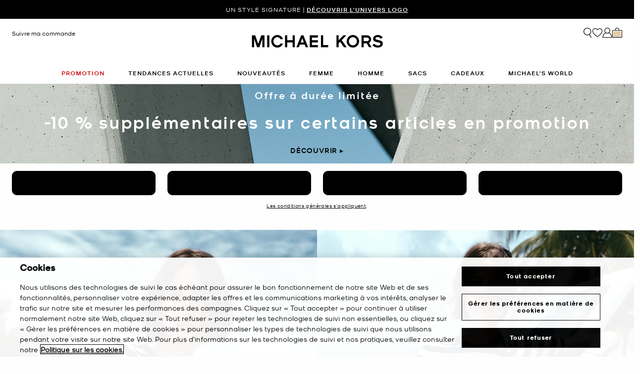

--- FILE ---
content_type: text/html;charset=UTF-8
request_url: https://www.michaelkors.fr/
body_size: 27690
content:













<!DOCTYPE html>
<html lang="fr" class="  is-pph-banner">
<head>





<meta charset=UTF-8>

<meta http-equiv="x-ua-compatible" content="ie=edge">

<meta name="viewport" content="width=device-width, initial-scale=1.0" />

<meta name="format-detection" content="telephone=no">




  <title>
    
        Sacs, chaussures, vêtements de créateur et plus encore | Michael Kors [FR]
      
  </title>



  
    <meta name="description" content="D&eacute;couvrez les nouvelles collections homme et femme de sacs, chaussures, v&ecirc;tements de cr&eacute;ateur, et plus encore. Profitez de la livraison express sur toute la gamme de luxe de Michael Kors." />
  






<link rel="preload"
    href="https://digital4.michaelkors.com/sitefonts/fonts/Kors_Sans-Medium.woff2"
    as="font"
    type="font/woff2"
    crossorigin
>
<link rel="preload"
    href="https://digital4.michaelkors.com/sitefonts/fonts/Kors_Sans-Book.woff2"
    as="font"
    type="font/woff2"
    crossorigin
>
<link rel="preload"
    href="https://digital4.michaelkors.com/sitefonts/fonts/Kors_Sans-Light.woff2"
    as="font"
    type="font/woff2"
    crossorigin
>

<style>
    @font-face {
        font-family: "Kors Sans Medium";
        font-display: swap;
        src: url("https://digital4.michaelkors.com/sitefonts/fonts/Kors_Sans-Medium.woff2") format("woff2");
    }
    @font-face {
        font-family: "Kors Sans Book";
        font-display: swap;
        src: url("https://digital4.michaelkors.com/sitefonts/fonts/Kors_Sans-Book.woff2") format("woff2");
    }
    @font-face {
        font-family: "Kors Sans Light";
        font-display: swap;
        src: url("https://digital4.michaelkors.com/sitefonts/fonts/Kors_Sans-Light.woff2") format("woff2");
    }
</style>



  
        <meta property="og:site_name" content="Michael Kors">
  


  
    <link rel="canonical" href="https://www.michaelkors.fr/" />
  
    <link rel="alternate" hreflang="en-GB" href="https://www.michaelkors.co.uk/" />
  
    <link rel="alternate" hreflang="x-default" href="https://www.michaelkors.com/" />
  
    <link rel="alternate" hreflang="de-AT" href="https://www.michaelkors.eu/at/de/" />
  
    <link rel="alternate" hreflang="en-AU" href="https://www.michaelkors.global/au/en/" />
  
    <link rel="alternate" hreflang="en-NZ" href="https://www.michaelkors.global/nz/en/" />
  
    <link rel="alternate" hreflang="de-CH" href="https://www.michaelkors.eu/ch/de/" />
  
    <link rel="alternate" hreflang="it-CH" href="https://www.michaelkors.eu/ch/it/" />
  
    <link rel="alternate" hreflang="fr-CH" href="https://www.michaelkors.eu/ch/fr/" />
  
    <link rel="alternate" hreflang="en-CH" href="https://www.michaelkors.eu/ch/en" />
  
    <link rel="alternate" hreflang="en-CZ" href="https://www.michaelkors.eu/cz/en/" />
  
    <link rel="alternate" hreflang="es-ES" href="https://www.michaelkors.es/" />
  
    <link rel="alternate" hreflang="fr-FR" href="https://www.michaelkors.fr/" />
  
    <link rel="alternate" hreflang="en-ZA" href="https://www.michaelkors.global/za/en/" />
  
    <link rel="alternate" hreflang="en-AZ" href="https://www.michaelkors.global/az/en/" />
  
    <link rel="alternate" hreflang="en-NG" href="https://www.michaelkors.global/ng/en/" />
  
    <link rel="alternate" hreflang="en-PH" href="https://www.michaelkors.global/ph/en/" />
  
    <link rel="alternate" hreflang="en-VN" href="https://www.michaelkors.global/vn/en/" />
  
    <link rel="alternate" hreflang="en-TR" href="https://www.michaelkors.global/tr/en/" />
  
    <link rel="alternate" hreflang="en-PK" href="https://www.michaelkors.global/pk/en/" />
  
    <link rel="alternate" hreflang="en-BH" href="https://www.michaelkors.global/bh/en/" />
  
    <link rel="alternate" hreflang="en-BG" href="https://www.michaelkors.global/bg/en/" />
  
    <link rel="alternate" hreflang="en-HK" href="https://www.michaelkors.global/hk/en/" />
  
    <link rel="alternate" hreflang="en-RU" href="https://www.michaelkors.global/ru/en/" />
  
    <link rel="alternate" hreflang="en-TW" href="https://www.michaelkors.global/tw/en/" />
  
    <link rel="alternate" hreflang="en-MT" href="https://www.michaelkors.global/mt/en/" />
  
    <link rel="alternate" hreflang="en-MY" href="https://www.michaelkors.global/my/en/" />
  
    <link rel="alternate" hreflang="en-GR" href="https://www.michaelkors.global/gr/en/" />
  
    <link rel="alternate" hreflang="en-KZ" href="https://www.michaelkors.global/kz/en/" />
  
    <link rel="alternate" hreflang="en-CY" href="https://www.michaelkors.global/cy/en/" />
  
    <link rel="alternate" hreflang="en-LB" href="https://www.michaelkors.global/lb/en/" />
  
    <link rel="alternate" hreflang="en-TH" href="https://www.michaelkors.global/th/en/" />
  
    <link rel="alternate" hreflang="en-SK" href="https://www.michaelkors.global/sk/en/" />
  
    <link rel="alternate" hreflang="en-ID" href="https://www.michaelkors.global/id/en/" />
  
    <link rel="alternate" hreflang="en-EG" href="https://www.michaelkors.global/eg/en/" />
  
    <link rel="alternate" hreflang="en-MO" href="https://www.michaelkors.global/mo/en/" />
  
    <link rel="alternate" hreflang="en-GH" href="https://www.michaelkors.global/gh/en/" />
  
    <link rel="alternate" hreflang="en-EE" href="https://www.michaelkors.global/ee/en/" />
  
    <link rel="alternate" hreflang="en-IN" href="https://www.michaelkors.global/in/en/" />
  
    <link rel="alternate" hreflang="en-IL" href="https://www.michaelkors.global/il/en/" />
  
    <link rel="alternate" hreflang="en-HR" href="https://www.michaelkors.global/hr/en/" />
  
    <link rel="alternate" hreflang="en-UA" href="https://www.michaelkors.global/ua/en/" />
  
    <link rel="alternate" hreflang="en-QA" href="https://www.michaelkors.global/qa/en/" />
  
    <link rel="alternate" hreflang="en-SI" href="https://www.michaelkors.global/si/en/" />
  
    <link rel="alternate" hreflang="en-SG" href="https://www.michaelkors.global/sg/en/" />
  
    <link rel="alternate" hreflang="hu-HU" href="https://www.michaelkors.eu/hu/hu/" />
  
    <link rel="alternate" hreflang="en-IE" href="https://www.michaelkors.eu/ie/en/" />
  
    <link rel="alternate" hreflang="it-IT" href="https://www.michaelkors.it/" />
  
    <link rel="alternate" hreflang="nl-NL" href="https://www.michaelkors.eu/nl/nl/" />
  
    <link rel="alternate" hreflang="pl-PL" href="https://www.michaelkors.eu/pl/pl/" />
  
    <link rel="alternate" hreflang="pt-PT" href="https://www.michaelkors.eu/pt/pt/" />
  
    <link rel="alternate" hreflang="ro-RO" href="https://www.michaelkors.eu/ro/ro/" />
  
    <link rel="alternate" hreflang="en-SE" href="https://www.michaelkors.eu/se/en/" />
  
    <link rel="alternate" hreflang="nl-BE" href="https://www.michaelkors.eu/be/nl/" />
  
    <link rel="alternate" hreflang="de-BE" href="https://www.michaelkors.eu/be/de/" />
  
    <link rel="alternate" hreflang="fr-BE" href="https://www.michaelkors.eu/be/fr/" />
  
    <link rel="alternate" hreflang="de-DE" href="https://www.michaelkors.de/" />
  
    <link rel="alternate" hreflang="en-DK" href="https://www.michaelkors.eu/dk/en/" />
  
    <link rel="alternate" hreflang="en-LV" href="https://www.michaelkors.eu/lv/en/" />
  
    <link rel="alternate" hreflang="en-LU" href="https://www.michaelkors.eu/lu/en/" />
  
    <link rel="alternate" hreflang="en-LT" href="https://www.michaelkors.eu/lt/en/" />
  
    <link rel="alternate" hreflang="en-NO" href="https://www.michaelkors.eu/no/en/" />
  
    <link rel="alternate" hreflang="en-FI" href="https://www.michaelkors.eu/fi/en/" />
  
    <link rel="alternate" hreflang="es-MX" href="https://www.michaelkors.global/mx/es/" />
  
    <link rel="alternate" hreflang="es" href="https://www.michaelkors.global/on/demandware.store/Sites-mk_mex-Site/es/Home-Show" />
  



  
    <script type="text/javascript" src="https://www.michaelkors.fr/static/5a32182ee361c8f690e81c6181a9974499b300119120a7" async ></script><script type="application/ld+json">
      {
  "@context": "https://schema.org",
  "@type": "Corporation",
  "name": "Michael Kors",
  "url": "https://www.michaelkors.fr/"
}
    </script>
  


<link rel="icon" href="/on/demandware.static/Sites-mk_fr-Site/-/default/dw371d86d6/images/favicons/favicon.ico" />
<link rel="icon" type="image/png" href="/on/demandware.static/Sites-mk_fr-Site/-/default/dw6e9ab631/images/favicons/favicon-196x196.png"
  sizes="196x196" />
<link rel="icon" type="image/png" href="/on/demandware.static/Sites-mk_fr-Site/-/default/dw21abb8d9/images/favicons/favicon-96x96.png" sizes="96x96" />
<link rel="icon" type="image/png" href="/on/demandware.static/Sites-mk_fr-Site/-/default/dwe454f94d/images/favicons/favicon-32x32.png" sizes="32x32" />
<link rel="icon" type="image/png" href="/on/demandware.static/Sites-mk_fr-Site/-/default/dwf618a205/images/favicons/favicon-16x16.png" sizes="16x16" />
<link rel="icon" type="image/png" href="/on/demandware.static/Sites-mk_fr-Site/-/default/dw22437dc7/images/favicons/favicon-128x128.png"
  sizes="128x128" />

<link rel="stylesheet" href="/on/demandware.static/Sites-mk_fr-Site/-/fr_FR/v1769408984735/css/global.css" />

  <link rel="stylesheet" href="/on/demandware.static/Sites-mk_fr-Site/-/fr_FR/v1769408984735/css/homePage.css"  />



  <meta name="google-site-verification" content="IOO-1Er4GBgARyCrswsNudrTWcLFHXFNoj8TYhmRT9k" />





    <script>
        window['ownid'] = window['ownid'] || function() {
    var args = Array.prototype.slice.call(arguments);
    (window['ownid'].q = window['ownid'].q || []).push(args);
    return { error: null, data: null };
};
var sdkScript = document.createElement('script');
sdkScript.src = 'https://cdn.ownid.com/sdk/8a90um157a1vuk';
sdkScript.async = true;
document.head.appendChild(sdkScript);
var widgetsSetupScript = document.createElement('script');
widgetsSetupScript.src = '/on/demandware.static/Sites-mk_fr-Site/-/fr_FR/v1769408984735/js/ownid.js';
widgetsSetupScript.async = true;
document.head.appendChild(widgetsSetupScript);
window.ownIdUrls = {
    setCookie: '/on/demandware.store/Sites-mk_fr-Site/fr_FR/Ownid-SetCookie',
    setData: '/on/demandware.store/Sites-mk_fr-Site/fr_FR/Ownid-Data',
    getJwt: '/on/demandware.store/Sites-mk_fr-Site/fr_FR/Ownid-Jwt',
    getMessage: '/on/demandware.store/Sites-mk_fr-Site/fr_FR/Ownid-Message'
};
window.ownIdLocale = 'fr-FR'
window.ownIdLoginId = ''
window.ownIdEnabled = true
window.ownidShowReturningUserPrompt = false
window.ownidShowReturningUserPromptOnSecondVisit = false
window.ownidShowAuthNotification = false
window.ownidShowAccountRecovery = false
window.ownidShowAccountRecovery = false
window.ownidEnableProfileUpdateWidgets = null
;
    </script>



<script type="text/javascript">
window.DY = window.DY || {};
DY.recommendationContext = {"type":"HOMEPAGE","lng":"fr_FR"};
</script>
<link rel="preconnect" href="//cdn.dynamicyield.com"/>
<link rel="preconnect" href="//st.dynamicyield.com"/>
<link rel="preconnect" href="//rcom.dynamicyield.com"/>
<link rel="dns-prefetch" href="//cdn.dynamicyield.com"/>
<link rel="dns-prefetch" href="//st.dynamicyield.com"/>
<link rel="dns-prefetch" href="//rcom.dynamicyield.com"/>



<script>
    window.isThankYouPage = false;
    window.isDynamicYieldEnabled = true;
</script>

<input class="false" type="hidden" name="isDynamicYieldEnabled" id="isDynamicYieldEnabled" value="true"/>
<input type="hidden" name="dynamicYieldJSUrl" id="dynamicYieldJSUrl" value="//cdn.dynamicyield.com/api/8770255/api_dynamic.js"/>
<input type="hidden" name="dynamicYieldStaticUrl" id="dynamicYieldStaticUrl" value="//cdn.dynamicyield.com/api/8770255/api_static.js"/>
<input type="hidden" name="createDyIdServerCookie" id="createDyIdServerCookie" value="/on/demandware.static/Sites-mk_fr-Site/-/fr_FR/v1769408984735/js/createDyIdServerCookie.js"/>
<input type="hidden" name="dynamicYieldMain" id="dynamicYieldMain" value="/on/demandware.static/Sites-mk_fr-Site/-/fr_FR/v1769408984735/js/dynamicYieldMain.js"/>
<script>window.dataLayer = window.dataLayer || [];
function gtag() { dataLayer.push(arguments); }
gtag('consent', 'default', {
'ad_user_data': 'denied',
'ad_personalization': 'denied',
'ad_storage': 'denied',
'analytics_storage': 'denied',
'wait_for_update': 500,
});
gtag('js', new Date());
gtag('config', 'AW-882462103');
gtag('config', 'DC-8229233');
gtag('config', 'AW-10857726761');
gtag('config', 'DC-4350594');</script>


    <script defer id="oneTrustScript" src="https://cdn-ukwest.onetrust.com/scripttemplates/otSDKStub.js" data-language="fr-FR" type="text/javascript" charset="UTF-8" data-domain-script="5d9157d4-bae1-4d06-944b-e4838de897a7"></script>
    <script defer type="text/javascript">
        function OptanonWrapper() {if (typeof window.OptanonWrapperPageLoadFired !== "undefined") {if (typeof window.sendCustomEvent !== "undefined") {window.sendCustomEvent("oneTrustGroupsUpdated");} else {function sendCustomEvent(evt) {if (document.createEvent && document.body.dispatchEvent) {var event = document.createEvent("Event");event.initEvent(evt, true, true);document.body.dispatchEvent(event);} else if (window.CustomEvent && document.body.dispatchEvent) {var event = new CustomEvent(evt, {bubbles: true,cancelable: true});document.body.dispatchEvent(event);}}sendCustomEvent("oneTrustGroupsUpdated");}}window.OptanonWrapperPageLoadFired = true;}
    </script>



<script src="https://rapid-cdn.yottaa.com/rapid/lib/mYK47LwlTqGv5g.js" defer></script><script src="//assets.adobedtm.com/d8c1ad59c628/8acc44bc9f64/launch-a2a676e92c8c.min.js" async></script>
<script defer type="text/javascript" src="https://www.google.com/recaptcha/api.js?render=6Lecz2kkAAAAAEjaZVtqjGRMSoPaEsp_fmJwWpKX&hl=fr"></script>





    <script async src="https://js.klarna.com/web-sdk/v1/klarna.js" data-client-id="cce1bc9a-2ba6-59ab-88ea-ba0b767aab8b" data-environment="production"></script>
    



<!--[if gt IE 9]><!-->
<script>//common/scripts.isml</script>
<script defer type="text/javascript" src="/on/demandware.static/Sites-mk_fr-Site/-/fr_FR/v1769408984735/js/main.js"></script>

    <script defer type="text/javascript" src="/on/demandware.static/Sites-mk_fr-Site/-/fr_FR/v1769408984735/js/tracking.js"
        
        >
    </script>

    <script defer type="text/javascript" src="/on/demandware.static/Sites-mk_fr-Site/-/fr_FR/v1769408984735/js/analyticsEvents.js"
        
        >
    </script>

    <script defer type="text/javascript" src="/on/demandware.static/Sites-mk_fr-Site/-/fr_FR/v1769408984735/js/backToTop.js"
        
        >
    </script>

    <script defer type="text/javascript" src="/on/demandware.static/Sites-mk_fr-Site/-/fr_FR/v1769408984735/js/homePageEvent.js"
        
        >
    </script>




<script defer="defer" src="/on/demandware.static/Sites-mk_fr-Site/-/fr_FR/v1769408984735/js/nonCriticalCheckoutScripts.js"></script>
<!--<![endif]-->
<script type="text/javascript">//<!--
/* <![CDATA[ (head-active_data.js) */
var dw = (window.dw || {});
dw.ac = {
    _analytics: null,
    _events: [],
    _category: "",
    _searchData: "",
    _anact: "",
    _anact_nohit_tag: "",
    _analytics_enabled: "true",
    _timeZone: "Europe/Amsterdam",
    _capture: function(configs) {
        if (Object.prototype.toString.call(configs) === "[object Array]") {
            configs.forEach(captureObject);
            return;
        }
        dw.ac._events.push(configs);
    },
	capture: function() { 
		dw.ac._capture(arguments);
		// send to CQ as well:
		if (window.CQuotient) {
			window.CQuotient.trackEventsFromAC(arguments);
		}
	},
    EV_PRD_SEARCHHIT: "searchhit",
    EV_PRD_DETAIL: "detail",
    EV_PRD_RECOMMENDATION: "recommendation",
    EV_PRD_SETPRODUCT: "setproduct",
    applyContext: function(context) {
        if (typeof context === "object" && context.hasOwnProperty("category")) {
        	dw.ac._category = context.category;
        }
        if (typeof context === "object" && context.hasOwnProperty("searchData")) {
        	dw.ac._searchData = context.searchData;
        }
    },
    setDWAnalytics: function(analytics) {
        dw.ac._analytics = analytics;
    },
    eventsIsEmpty: function() {
        return 0 == dw.ac._events.length;
    }
};
/* ]]> */
// -->
</script>
<script type="text/javascript">//<!--
/* <![CDATA[ (head-cquotient.js) */
var CQuotient = window.CQuotient = {};
CQuotient.clientId = 'bgwk-mk_fr';
CQuotient.realm = 'BGWK';
CQuotient.siteId = 'mk_fr';
CQuotient.instanceType = 'prd';
CQuotient.locale = 'fr_FR';
CQuotient.fbPixelId = '__UNKNOWN__';
CQuotient.activities = [];
CQuotient.cqcid='';
CQuotient.cquid='';
CQuotient.cqeid='';
CQuotient.cqlid='';
CQuotient.apiHost='api.cquotient.com';
/* Turn this on to test against Staging Einstein */
/* CQuotient.useTest= true; */
CQuotient.useTest = ('true' === 'false');
CQuotient.initFromCookies = function () {
	var ca = document.cookie.split(';');
	for(var i=0;i < ca.length;i++) {
	  var c = ca[i];
	  while (c.charAt(0)==' ') c = c.substring(1,c.length);
	  if (c.indexOf('cqcid=') == 0) {
		CQuotient.cqcid=c.substring('cqcid='.length,c.length);
	  } else if (c.indexOf('cquid=') == 0) {
		  var value = c.substring('cquid='.length,c.length);
		  if (value) {
		  	var split_value = value.split("|", 3);
		  	if (split_value.length > 0) {
			  CQuotient.cquid=split_value[0];
		  	}
		  	if (split_value.length > 1) {
			  CQuotient.cqeid=split_value[1];
		  	}
		  	if (split_value.length > 2) {
			  CQuotient.cqlid=split_value[2];
		  	}
		  }
	  }
	}
}
CQuotient.getCQCookieId = function () {
	if(window.CQuotient.cqcid == '')
		window.CQuotient.initFromCookies();
	return window.CQuotient.cqcid;
};
CQuotient.getCQUserId = function () {
	if(window.CQuotient.cquid == '')
		window.CQuotient.initFromCookies();
	return window.CQuotient.cquid;
};
CQuotient.getCQHashedEmail = function () {
	if(window.CQuotient.cqeid == '')
		window.CQuotient.initFromCookies();
	return window.CQuotient.cqeid;
};
CQuotient.getCQHashedLogin = function () {
	if(window.CQuotient.cqlid == '')
		window.CQuotient.initFromCookies();
	return window.CQuotient.cqlid;
};
CQuotient.trackEventsFromAC = function (/* Object or Array */ events) {
try {
	if (Object.prototype.toString.call(events) === "[object Array]") {
		events.forEach(_trackASingleCQEvent);
	} else {
		CQuotient._trackASingleCQEvent(events);
	}
} catch(err) {}
};
CQuotient._trackASingleCQEvent = function ( /* Object */ event) {
	if (event && event.id) {
		if (event.type === dw.ac.EV_PRD_DETAIL) {
			CQuotient.trackViewProduct( {id:'', alt_id: event.id, type: 'raw_sku'} );
		} // not handling the other dw.ac.* events currently
	}
};
CQuotient.trackViewProduct = function(/* Object */ cqParamData){
	var cq_params = {};
	cq_params.cookieId = CQuotient.getCQCookieId();
	cq_params.userId = CQuotient.getCQUserId();
	cq_params.emailId = CQuotient.getCQHashedEmail();
	cq_params.loginId = CQuotient.getCQHashedLogin();
	cq_params.product = cqParamData.product;
	cq_params.realm = cqParamData.realm;
	cq_params.siteId = cqParamData.siteId;
	cq_params.instanceType = cqParamData.instanceType;
	cq_params.locale = CQuotient.locale;
	
	if(CQuotient.sendActivity) {
		CQuotient.sendActivity(CQuotient.clientId, 'viewProduct', cq_params);
	} else {
		CQuotient.activities.push({activityType: 'viewProduct', parameters: cq_params});
	}
};
/* ]]> */
// -->
</script>


   <script type="application/ld+json">
        {"@context":"https://schema.org","@type":"WebSite","name":"Michael Kors","url":"https://www.michaelkors.fr/"}
    </script>



<script>(window.BOOMR_mq=window.BOOMR_mq||[]).push(["addVar",{"rua.upush":"true","rua.cpush":"false","rua.upre":"true","rua.cpre":"false","rua.uprl":"false","rua.cprl":"false","rua.cprf":"false","rua.trans":"SJ-33cc0cac-9740-4a5f-ae00-beeed9a0e4a5","rua.cook":"true","rua.ims":"false","rua.ufprl":"false","rua.cfprl":"true","rua.isuxp":"false","rua.texp":"norulematch","rua.ceh":"false","rua.ueh":"false","rua.ieh.st":"0"}]);</script>
<script>!function(){function o(n,i){if(n&&i)for(var r in i)i.hasOwnProperty(r)&&(void 0===n[r]?n[r]=i[r]:n[r].constructor===Object&&i[r].constructor===Object?o(n[r],i[r]):n[r]=i[r])}try{var n=decodeURIComponent("%7B%0A%20%20%20%20%20%20%20%20%20%20%20%20%20%20%20%20%22comment%22%3A%20%22Enable%20collection%20of%20Early%20Beacons%20%28need%20both%20LOGN%20and%20Early%20items%29%2C%20Disable%20Page%20Load%20and%20switch%20to%20SPA%22%2C%0A%20%20%20%20%20%20%20%20%20%20%20%20%20%20%20%20%22LOGN%22%3A%7B%20%22storeConfig%22%3A%20true%20%7D%2C%0A%20%20%20%20%20%20%20%20%20%20%20%20%20%20%20%20%22Early%22%3A%7B%20%22enabled%22%3A%20true%20%7D%2C%0A%20%20%20%20%20%20%20%20%20%20%20%20%20%20%20%20%22autorun%22%3A%20false%2C%0A%20%20%20%20%20%20%20%20%20%20%20%20%20%20%20%20%22History%22%3A%7B%20%22enabled%22%3A%20true%20%7D%2C%0A%20%20%20%20%20%20%20%20%20%20%20%20%20%20%20%20%22ResourceTiming%22%3A%7B%20%22comment%22%3A%20%22Clear%20RT%20Buffer%20on%20mPulse%20beacon%22%2C%22clearOnBeacon%22%3A%20true%20%7D%0A%7D");if(n.length>0&&window.JSON&&"function"==typeof window.JSON.parse){var i=JSON.parse(n);void 0!==window.BOOMR_config?o(window.BOOMR_config,i):window.BOOMR_config=i}}catch(r){window.console&&"function"==typeof window.console.error&&console.error("mPulse: Could not parse configuration",r)}}();</script>
                              <script>!function(e){var n="https://s.go-mpulse.net/boomerang/";if("False"=="True")e.BOOMR_config=e.BOOMR_config||{},e.BOOMR_config.PageParams=e.BOOMR_config.PageParams||{},e.BOOMR_config.PageParams.pci=!0,n="https://s2.go-mpulse.net/boomerang/";if(window.BOOMR_API_key="E5D68-3BAHJ-L2P7U-RBDKP-HXJG8",function(){function e(){if(!o){var e=document.createElement("script");e.id="boomr-scr-as",e.src=window.BOOMR.url,e.async=!0,i.parentNode.appendChild(e),o=!0}}function t(e){o=!0;var n,t,a,r,d=document,O=window;if(window.BOOMR.snippetMethod=e?"if":"i",t=function(e,n){var t=d.createElement("script");t.id=n||"boomr-if-as",t.src=window.BOOMR.url,BOOMR_lstart=(new Date).getTime(),e=e||d.body,e.appendChild(t)},!window.addEventListener&&window.attachEvent&&navigator.userAgent.match(/MSIE [67]\./))return window.BOOMR.snippetMethod="s",void t(i.parentNode,"boomr-async");a=document.createElement("IFRAME"),a.src="about:blank",a.title="",a.role="presentation",a.loading="eager",r=(a.frameElement||a).style,r.width=0,r.height=0,r.border=0,r.display="none",i.parentNode.appendChild(a);try{O=a.contentWindow,d=O.document.open()}catch(_){n=document.domain,a.src="javascript:var d=document.open();d.domain='"+n+"';void(0);",O=a.contentWindow,d=O.document.open()}if(n)d._boomrl=function(){this.domain=n,t()},d.write("<bo"+"dy onload='document._boomrl();'>");else if(O._boomrl=function(){t()},O.addEventListener)O.addEventListener("load",O._boomrl,!1);else if(O.attachEvent)O.attachEvent("onload",O._boomrl);d.close()}function a(e){window.BOOMR_onload=e&&e.timeStamp||(new Date).getTime()}if(!window.BOOMR||!window.BOOMR.version&&!window.BOOMR.snippetExecuted){window.BOOMR=window.BOOMR||{},window.BOOMR.snippetStart=(new Date).getTime(),window.BOOMR.snippetExecuted=!0,window.BOOMR.snippetVersion=12,window.BOOMR.url=n+"E5D68-3BAHJ-L2P7U-RBDKP-HXJG8";var i=document.currentScript||document.getElementsByTagName("script")[0],o=!1,r=document.createElement("link");if(r.relList&&"function"==typeof r.relList.supports&&r.relList.supports("preload")&&"as"in r)window.BOOMR.snippetMethod="p",r.href=window.BOOMR.url,r.rel="preload",r.as="script",r.addEventListener("load",e),r.addEventListener("error",function(){t(!0)}),setTimeout(function(){if(!o)t(!0)},3e3),BOOMR_lstart=(new Date).getTime(),i.parentNode.appendChild(r);else t(!1);if(window.addEventListener)window.addEventListener("load",a,!1);else if(window.attachEvent)window.attachEvent("onload",a)}}(),"350".length>0)if(e&&"performance"in e&&e.performance&&"function"==typeof e.performance.setResourceTimingBufferSize)e.performance.setResourceTimingBufferSize(350);!function(){if(BOOMR=e.BOOMR||{},BOOMR.plugins=BOOMR.plugins||{},!BOOMR.plugins.AK){var n="true"=="true"?1:0,t="cookiepresent",a="aoirdlyxb2g5k2lxp54a-f-c7ac7387a-clientnsv4-s.akamaihd.net",i="false"=="true"?2:1,o={"ak.v":"39","ak.cp":"1591117","ak.ai":parseInt("1014319",10),"ak.ol":"0","ak.cr":9,"ak.ipv":4,"ak.proto":"h2","ak.rid":"55135b95","ak.r":51645,"ak.a2":n,"ak.m":"b","ak.n":"essl","ak.bpcip":"3.145.17.0","ak.cport":44092,"ak.gh":"2.17.209.198","ak.quicv":"","ak.tlsv":"tls1.3","ak.0rtt":"","ak.0rtt.ed":"","ak.csrc":"-","ak.acc":"","ak.t":"1769439096","ak.ak":"hOBiQwZUYzCg5VSAfCLimQ==sjn+ITGWbcow1eyepwnE4knmaQmOZE1ldhi2qzeDpu15AM6llofPjwKhI0w5zg20IMwfw6LYW5cWaMGV2aI3J7OJc9tUWQZyfUv2rcHKm92ITkcCUXm1SC2QMNDpzRXZffKaxBG5WebepRtARrg2MwxHkUzhpLj/6PZm0h2u6H5ZYmeNJNbfKAg+X/oassLRYqDY9EFctKEgg2oT8hSmAoa7eKzXCbmbItibpcLG/zloMerJ4x4OtiS/59ymRQnLkVyMzkCLwl0uui7KzzX5L3m7qa3DAceh+B9RGylE8bi5LjcqSxTF72NmG2mATM5B8N7q3JjlJKaJPCMOQhfqY7RdLlV2O0Wbvfm0IzBJoOT3RyrrRNyTwD0P1UMmEiwQMiqDKwAzRGuoxDdIY/f5N/5Y13kUVXNo+nQ6TS/dtFo=","ak.pv":"100","ak.dpoabenc":"","ak.tf":i};if(""!==t)o["ak.ruds"]=t;var r={i:!1,av:function(n){var t="http.initiator";if(n&&(!n[t]||"spa_hard"===n[t]))o["ak.feo"]=void 0!==e.aFeoApplied?1:0,BOOMR.addVar(o)},rv:function(){var e=["ak.bpcip","ak.cport","ak.cr","ak.csrc","ak.gh","ak.ipv","ak.m","ak.n","ak.ol","ak.proto","ak.quicv","ak.tlsv","ak.0rtt","ak.0rtt.ed","ak.r","ak.acc","ak.t","ak.tf"];BOOMR.removeVar(e)}};BOOMR.plugins.AK={akVars:o,akDNSPreFetchDomain:a,init:function(){if(!r.i){var e=BOOMR.subscribe;e("before_beacon",r.av,null,null),e("onbeacon",r.rv,null,null),r.i=!0}return this},is_complete:function(){return!0}}}}()}(window);</script></head>
<body

class="alternate-sale-text-color "

>

  <div id="dyCookie" style="display: none"
    data-url="/on/demandware.store/Sites-mk_fr-Site/fr_FR/FirstPartyCookie-SetDYServerCookie">
  </div>



<div class="page is-hp" data-action="Home-Show" data-querystring="null" >









<button class="country-redirect-trigger head d-none invisible " data-url="/on/demandware.store/Sites-mk_fr-Site/fr_FR/Page-CountryRedirect"></button>
<a href="#maincontent" class="skip-link" aria-label="Passer au contenu principal">Passer au contenu principal</a>
<a href="#footercontent" class="skip-link" aria-label="Passer au pied de page">Passer au pied de page</a>


    <div class="d-block d-sm-none header-banner-wrapper">
        <div class="header-banner--js header-banner text-center">
    <div class="container">
        <div class="content">
            
	 


	

    
    
    
    

    <div class="js-promo-carousel" data-autoplayspeed="4000" >
        
            
                <div class="promo-banner-slide active">
                    <div id="headerAd" data-linkContainer="20.01.26 sale pph"><a class="pphMessageLink KSansBook" data-icid="SHOP SALE" style="text-decoration:none" href="https://www.michaelkors.fr/promotion/">-10 % SUPPLÉMENTAIRES SUR CERTAINS ARTICLES EN PROMOTION | <nbr><a class="pphMessageLink KSansMedium" data-icid="SHOP SALE" style="text-decoration:underline" href="https://www.michaelkors.fr/promotion/">DURÉE LIMITÉE</a></nbr></div>
                </div>
            
                <div class="promo-banner-slide ">
                    <div id="headerAd" data-linkContainer="07.01.25 Nolita"><a class="pphMessageLink KSansBook" data-icid="SHOP THE NOLITA BAG" style="text-decoration:none" href="https://www.michaelkors.fr/tendances-actuelles/nolita-bag/">LE SAC NOLITA QUE VOUS AIMEZ TANT, DÉSORMAIS DANS UN FORMAT NOMADE | <nobr><u class="KSansMedium">DÉCOUVRIR LE NOLITA</u></nobr></a></div>
                </div>
            
                <div class="promo-banner-slide ">
                    <div id="headerAd" data-linkContainer="07.01.25 Signature"><a class="pphMessageLink KSansBook" data-icid="SHOP SIGNATURE" style="text-decoration:none" href="https://www.michaelkors.fr/femme/boutiques-presentees/l-univers-logo/">UN STYLE SIGNATURE | <nobr><u class="KSansMedium">DÉCOUVRIR L'UNIVERS LOGO</u></nobr></a></div>
                </div>
            
        
    </div>

    
        <style>
            .header-banner a
{
background: #000000;
color: #FFFFFF;
}
.header-banner
{
background: #000000;
color: #FFFFFF;
}
        </style>
    
 
	
        </div>
    </div>
</div>

    </div>


<header class="header--js w-100">
    
        
        
            <div class="d-none d-md-block">
                <div class="header-banner--js header-banner text-center">
    <div class="container">
        <div class="content">
            
	 


	

    
    
    
    

    <div class="js-promo-carousel" data-autoplayspeed="4000" >
        
            
                <div class="promo-banner-slide active">
                    <div id="headerAd" data-linkContainer="20.01.26 sale pph"><a class="pphMessageLink KSansBook" data-icid="SHOP SALE" style="text-decoration:none" href="https://www.michaelkors.fr/promotion/">-10 % SUPPLÉMENTAIRES SUR CERTAINS ARTICLES EN PROMOTION | <nbr><a class="pphMessageLink KSansMedium" data-icid="SHOP SALE" style="text-decoration:underline" href="https://www.michaelkors.fr/promotion/">DURÉE LIMITÉE</a></nbr></div>
                </div>
            
                <div class="promo-banner-slide ">
                    <div id="headerAd" data-linkContainer="07.01.25 Nolita"><a class="pphMessageLink KSansBook" data-icid="SHOP THE NOLITA BAG" style="text-decoration:none" href="https://www.michaelkors.fr/tendances-actuelles/nolita-bag/">LE SAC NOLITA QUE VOUS AIMEZ TANT, DÉSORMAIS DANS UN FORMAT NOMADE | <nobr><u class="KSansMedium">DÉCOUVRIR LE NOLITA</u></nobr></a></div>
                </div>
            
                <div class="promo-banner-slide ">
                    <div id="headerAd" data-linkContainer="07.01.25 Signature"><a class="pphMessageLink KSansBook" data-icid="SHOP SIGNATURE" style="text-decoration:none" href="https://www.michaelkors.fr/femme/boutiques-presentees/l-univers-logo/">UN STYLE SIGNATURE | <nobr><u class="KSansMedium">DÉCOUVRIR L'UNIVERS LOGO</u></nobr></a></div>
                </div>
            
        
    </div>

    
        <style>
            .header-banner a
{
background: #000000;
color: #FFFFFF;
}
.header-banner
{
background: #000000;
color: #FFFFFF;
}
        </style>
    
 
	
        </div>
    </div>
</div>

            </div>
        
        
    
    <div class="navigation-bar navigation-bar--js navigation--js">
        <div class="header container position-relative">
            <div class="row">
                <div class="col-12">
                    <div class="navbar-header d-flex">
                        
                            <div class="left-nav">
                                
                                
                                    <a class="track-order-header-link d-none d-lg-inline-block"
                                        href="https://www.michaelkors.fr/connexion/#trackOrderContainer"
                                        role="button"
                                        aria-label="Suivre ma commande">
                                
                                    <span class="track-order-header-text">Suivre ma commande</span>
                                </a>
                                <div class="hamburger">
                                    <button class="navbar-toggler hamburger-icon--js"
                                        type="button"
                                        aria-controls="sg-navbar-collapse"
                                        aria-expanded="false"
                                        aria-label="Menu d&eacute;roulant"
                                    >
                                        <span class="c-icon m-menu-button" aria-hidden="true"></span>
                                        <span class="c-icon m-close m-small" aria-hidden="true"></span>
                                    </button>
                                </div>
                            </div>
                            <div class="navbar-header brand mobilelogo d-flex ">
                                <div class="brand-name-container ">
                                    <div class="logo-home">
                                        <a class="logo-home"
                                            href="/"
                                            aria-label="Michael Kors"
                                        >
                                            <picture>
                                                <source type="image/webp" srcset="/on/demandware.static/Sites-mk_fr-Site/-/default/dwbfb2b406/images/logo_mk.webp"/>
                                                <img src="/on/demandware.static/Sites-mk_fr-Site/-/default/dw0d03858b/images/logo_mk.png" alt="Logo Michael Kors"/>
                                            </picture>
                                        </a>
                                    </div>
                                </div>
                            </div>
                            
                                <div class="mobile-logo-sm d-block d-sm-none">
                                    <div class="logo-home">
                                        <a class="logo-home" href="/" aria-label="Michael Kors">
                                            <span class="c-icon m-mk-logo" aria-hidden="true"></span>
                                        </a>
                                    </div>
                                </div>
                            
                            <div class="right-nav">
                                
                                <div class="search-icon">
                                    <button class="d-lg-block desktop-header-search-icon desktop-header-search-icon--js d-none avoid-blue-border p-0 border-0 bg-transparent"
                                        aria-label="Barre de recherche"
                                    >
                                        <span class="c-icon m-search m-large mk-search--js" aria-hidden="true"></span>
                                    </button>
                                    <button
                                        type="reset"
                                        name="reset-button"
                                        class="mk-icon mk-close reset-button desktop-reset-button search-fl search-flyout-close--js close-search-desktop--js"
                                        aria-label="Effacer des mots-cl&eacute;s &agrave; rechercher"
                                    >
                                        <span class="c-icon m-close m-small" aria-hidden="true"></span>
                                    </button>
                                </div>
                                <div class="wishlist-icon miniwishlist d-none d-lg-block nav-link--right wishlist-icon--js wishlist-icon-desktop--js" data-action-url="/on/demandware.store/Sites-mk_fr-Site/fr_FR/Wishlist-MiniWishList">
                                    

<a
    href="/favoris/"
    class="d-block"
    aria-label="Favoris"
>
    <span class="c-icon m-heart m-large header-wishlist-icon--js" aria-hidden="true"></span>
    <span class="c-icon m-heart-filled m-large d-none header-wishlist-icon-active--js" aria-hidden="true"></span>
</a>

<div class="popover popover-bottom"></div>


    <input type="hidden" class= "wishlistedItems" name="wishlistedItems" value="" />


                                </div>
                                




    <div class="user user--js hidden-md-down" role="application">
        <a
            href="https://www.michaelkors.fr/connexion/"
            role="button"
            class="d-block"
            aria-label="Connectez-vous &agrave; votre compte"
        >
            <span class="c-icon m-account m-large mk-account--js" aria-hidden="true"></span>
        </a>
        <div class="popover popover-bottom user-popover user-popover--js" data-nosnippet>
            <div class="login-user" id="login">
                <div class="password-reset-banner-section">
                    


                </div>
                <button class="border-0 login-flyout-close focus-visible position-relative" aria-label="Close">
    <i class="c-icon m-close" aria-hidden="true"></i>
</button>
<div class="popover-account-header text-center"> Se connecter</div>



    



<form action="/on/demandware.store/Sites-mk_fr-Site/fr_FR/Account-Login" class="login form-block remove-aria-invalid" method="POST" name="login-form" id="login-form">
    <fieldset class="login-information-block">
        <div class="form-group required">
            
                <h3 class="d-flex justify-content-between m-0">
                    <label class="form-control-label form-label-custom text-left required" for="login-form-email">
                        <span>E-mail</span>
                    </label>
                    
                </h3>
            
            <input type="email"
                aria-label="E-mail"
                id="login-form-email"
                required
                class="avoid-blue-border-field disabled-zoom form-control form-input-custom email required ignore-email-empty-validation--js"
                placeholder="&nbsp;"
                aria-required="true"
                name="loginEmail"
                value=""
                data-missing-error="Veuillez saisir une adresse e-mail."
                data-pattern-mismatch="Veuillez saisir une adresse e-mail valide."
                data-range-error="Peut contenir 50 caract&egrave;res maximum."
                name="dwfrm_profile_customer_email" required aria-required="true" value="" maxLength="50" pattern="^[A-Za-z0-9](([_.\-]?[a-zA-Z0-9]+)*)(_)?@([A-Za-z0-9]+)(([.\-]?[a-zA-Z0-9]+)*)\.[A-Za-z]{2,}$"
            >
            <div class="invalid-feedback" id="login-form-email-error" role="alert" aria-live="polite"></div>
            
        </div>

        <div class="form-group form-group-password required">
            
                <div class="d-flex login-info-icon">
                    <label class="form-control-label form-label-custom text-left required" for="login-form-password">
                            <span>Mot de passe<span class="asterix">&ast;</span></span>
                    </label>
                    
                    
                    <button type="button" aria-labelledby="passwordTooltip" class="info-icon">
    <i class="c-icon m-info m-x-small" aria-hidden="true"></i>
    <div class="tooltip d-none" id="passwordTooltip" aria-label="infobulle Votre mot de passe s&eacute;curis&eacute; :&lt;br&gt;Doit contenir 8 &agrave; 20 caract&egrave;res&lt;br&gt;Doit comporter au moins un chiffre&lt;br&gt;Doit comporter des majuscules et des minuscules&lt;br&gt;Doit comporter au moins un caract&egrave;re sp&eacute;cial&lt;br&gt;Ne doit pas inclure votre nom ou d'autres donn&eacute;es personnelles">
        <div class="tooltip-inner tooltip-content--js" data-nosnippet>Votre mot de passe sécurisé :<br>Doit contenir 8 à 20 caractères<br>Doit comporter au moins un chiffre<br>Doit comporter des majuscules et des minuscules<br>Doit comporter au moins un caractère spécial<br>Ne doit pas inclure votre nom ou d'autres données personnelles</div>
    </div>
</button>

                </div>
            
            <input type="password" aria-label="Mot de passe"
                id="login-form-password"
                required
                placeholder="&nbsp;"
                aria-required="true"
                class=" login-password avoid-blue-border-field disabled-zoom form-control form-input-custom required"
                name="loginPassword"
                data-missing-error="Ce champ est requis"
                data-range-error="Veuillez entrer un mot de passe valide."
                data-pattern-mismatch="Veuillez entrer un mot de passe valide."
                name="dwfrm_profile_login_password" required aria-required="true" value="" maxLength="20" minLength="6" pattern="^(?=(.*[a-z]){1,})(?=(.*[A-Z]){1,})(?=(.*[\d]){1,})(?=(.*[\W]){1,})(?!.*\s).{8,20}$"
            >
            <div class="invalid-feedback form-password-error" id="loginForm-passwordError" role="alert" aria-live="polite"></div>
            
            <button type="button" class="button-reset toggle-password toggle-password--js m-hide" aria-label="Afficher le mot de passe">
    <i class="c-icon m-password-hidden m-small" aria-hidden="true"></i>
</button>
<button type="button" class="button-reset toggle-password toggle-password--js m-show d-none" aria-label="Masquer le mot de passe">
    <i class="c-icon m-password-shown m-small" aria-hidden="true"></i>
</button>
        </div>

        <div class="login-tools d-flex justify-content-between align-items-center w-100">
            <div class="popover-account-checkbox d-flex align-items-center">
                <label class="labels remember-me-label text-left header-account-remember-me position-relative" for="loginRememberMe">
                    Se souvenir de moi
                </label>
                <input type="checkbox" tabindex="0" name="loginRememberMe" class="create-account-checkbox loginForm-checkbox border-0 cursor-pointer" id="loginRememberMe" encoding="off" >

                
                
                
                    
                    
                    <button type="button" aria-labelledby="rememberMeTooltip" class="info-icon">
    <i class="c-icon m-info m-x-small" aria-hidden="true"></i>
    <div class="tooltip d-none" id="rememberMeTooltip" aria-label="infobulle En cochant la case &laquo; Se souvenir de moi &raquo;, vous resterez enregistr&eacute;(e) sur https://www.michaelkors.fr/. Pour garantir l&rsquo;acc&egrave;s aux articles sauvegard&eacute;s dans votre panier, nous vous recommandons d&rsquo;utiliser le m&ecirc;me dispositif ou ordinateur. Si vous essayez d&rsquo;acc&eacute;der aux informations de votre compte ou d&rsquo;effectuer un paiement, nous vous demanderons de bien vouloir vous reconnecter. Pour des raisons de s&eacute;curit&eacute;, nous vous recommandons de ne pas utiliser la fonctionnalit&eacute; &laquo; Se souvenir de moi &raquo; sur tout ordinateur ou dispositif dont vous n&rsquo;&ecirc;tes pas le seul utilisateur.">
        <div class="tooltip-inner tooltip-content--js" data-nosnippet>En cochant la case « Se souvenir de moi », vous resterez enregistré(e) sur https://www.michaelkors.fr/. Pour garantir l’accès aux articles sauvegardés dans votre panier, nous vous recommandons d’utiliser le même dispositif ou ordinateur. Si vous essayez d’accéder aux informations de votre compte ou d’effectuer un paiement, nous vous demanderons de bien vouloir vous reconnecter. Pour des raisons de sécurité, nous vous recommandons de ne pas utiliser la fonctionnalité « Se souvenir de moi » sur tout ordinateur ou dispositif dont vous n’êtes pas le seul utilisateur.</div>
    </div>
</button>

                
            </div>

            <div class="labels forgot-password forgot-password-link text-right">
                
                    <a id="login-forget-password-link" class="link-underline d-block" href="/compte/mot-de-passe-reinitialiser/" aria-label="Mot de passe oubli&eacute;?">
                        Mot de passe oubli&eacute;?
                    </a>
                
            </div>
        </div>
        <input type="hidden" name="csrf_token" value="g9wR7ClsFHtk3ewzBAWJRE3JhK6W3g-9JoEuX4789Jt3baX96aB0a-RQffSDHV-mtVuVOjZpTCyBLReqnznGQMtNFD9cER3voCSMmCoDFtOlPERofZ182-R9j9g7ai6NKS58IKsfO0FK-cM73mYtGusBjR5ymUWpkxLB7Tj09lRVlLYEDMQ="/>
        <button type="submit" class="button m-primary m-fullwidth m-middle js-user-sign-in">
            SE CONNECTER
        </button>
    </fieldset>
</form>


<div class="popover-account-header popover-create-account text-center">Cr&eacute;er un compte</div>
<div class="popover-create-account-text text-center">Créez un compte Michael Kors avec votre adresse e-mail.</div>
<a class="btn btn-block primary-button-custom create-btn text-uppercase text-center" href="/compte/creeruncompte/">
    CR&Eacute;ER UN COMPTE
</a>

            </div>
        </div>
    </div>



                                <div class="minicart mini-cart--js" role="application" data-action-url="/on/demandware.store/Sites-mk_fr-Site/fr_FR/Cart-MiniCartShow">
                                    <div class="minicart-total">
    <a
        class="minicart-link avoid-blue-border minicart-link--js"
        href="https://www.michaelkors.fr/panier/"
        role="button"
        title="Mon panier 0 articles"
    >
        <span class="minicart-icon c-icon m-cart m-large d-none d-md-block" aria-hidden="true"></span>
        <span class="minicart-icon c-icon m-cart2 m-large d-block d-md-none" aria-hidden="true"></span>
        <span class="minicart-quantity m-0 invisible" aria-hidden="true">
            0
        </span>
        <span class="sr-only minicart-link-description--js">Mon panier 0 articles</span>
    </a>
</div>

<div class="popover popover-bottom"></div>



    <input type="hidden" class= "wishlistedItems" name="wishlistedItems" value="" />


<input type="hidden" id="rfk-data-ip" value="23.222.13.91" />

                                </div>
                                <div class="search-icon-sm d-flex d-sm-none">
                                    <button class="button-reset search-icon-sm--js" aria-label="Barre de recherche">
                                        <span class="c-icon m-search m-large mk-search--js" aria-hidden="true"></span>
                                    </button>
                                </div>
                            </div>
                            
                        
                    </div>
                </div>
            </div>
        </div>
        
            <div class="main-menu navbar-toggleable-md menu-toggleable-left multilevel-dropdown d-lg-block" id="sg-navbar-collapse">
                
                    <div class="navbar navbar-expand-lg bg-inverse">
    <div class="navbar-quick-link-container navbar-quick-link-container--js d-flex d-lg-none">
    
        <a class="favorite-link-menu--js wishlist-icon--js navbar-quick-link" href="/favoris/" title="Favoris">
            <span class="c-icon m-favorite-empty m-large header-wishlist-icon--js" aria-hidden="true"></span>
            <span class="c-icon m-favorite-filled m-large d-none header-wishlist-icon-active--js" aria-hidden="true"></span>
            <div class="quick-link-text">Favoris</div>
        </a>
    

    
        <a class="track-my-order-navbar-link track-my-order-navbar-link--js navbar-quick-link"
            href="https://www.michaelkors.fr/connexion/#trackOrderContainer"
            role="button"
            aria-label="Suivre ma commande"
        >
    
        <span class="icon icon-shipping-truck" aria-hidden="true"></span>
        <div class="quick-link-text">Suivre ma commande</div>
    </a>

    <a class="my-account-navbar-link navbar-quick-link" href="https://www.michaelkors.fr/connexion/" role="button" aria-label="Connectez-vous &agrave; votre compte">
        <span class="icon icon-account-user" aria-hidden="true"></span>
        <div class="quick-link-text m-guest">Se connecter</div>
        <div class="quick-link-text m-registered">Mon compte</div>
    </a>

    

    
        <a class="find-store-navbar-link navbar-quick-link" href=https://locations.michaelkors.fr/ title="Trouver une boutique">
            <span class="icon icon-find-store-pin" aria-hidden="true"></span>
            <div class="quick-link-text">Trouver une boutique</div>
        </a>
    
</div>

    <div class="close-menu clearfix d-lg-none d-none m-0">
        <div class="back pull-left">
            <button role="button" aria-label="Retour au menu pr&eacute;c&eacute;dent"
                class="p-0 back-prev-click avoid-blue-border">
                <span class="c-icon m-back m-x-small m-inline" aria-hidden="true"></span>
                Menu principal
            </button>
        </div>
    </div>
    <div class="menu-group" role="navigation">
        <ul class="navbar-nav primary-nav-container primary-nav-container--js nav-center" role="menu" tabindex="0">
            
                
                    

                    
                        <li
                            class="nav-item nav-item--js sale dropdown level-1 sub-category"
                            role="menuitem"
                            data-categoryid="sale"
                            data-sub="true"
                            data-action="/on/demandware.store/Sites-mk_fr-Site/fr_FR/Page-IncludeHeaderSubMenu?pid=sale"
                        >
                            <a
                                href="/promotion/"
                                id="sale"
                                
                                class="nav-link nav-link--js avoid-blue-border"
                                data-toggle="dropdown"
                                aria-label="Promotion"
                                aria-haspopup="true"
                                tabindex="0"
                                style=color:#ca0000
                                data-store-type="fullPrice"
                                data-analytics-navlinks="Promotion"
                            >
                                Promotion
                            </a>
                        </li>
                    
                
                    

                    
                        <li
                            class="nav-item nav-item--js trending-now dropdown level-1 sub-category"
                            role="menuitem"
                            data-categoryid="trending-now"
                            data-sub="true"
                            data-action="/on/demandware.store/Sites-mk_fr-Site/fr_FR/Page-IncludeHeaderSubMenu?pid=trending-now"
                        >
                            <a
                                href="https://www.michaelkors.fr/trending-now.html"
                                id="trending-now"
                                
                                class="nav-link nav-link--js avoid-blue-border"
                                data-toggle="dropdown"
                                aria-label="Tendances actuelles"
                                aria-haspopup="true"
                                tabindex="0"
                                
                                data-store-type="fullPrice"
                                data-analytics-navlinks="Trending Now"
                            >
                                Tendances actuelles
                            </a>
                        </li>
                    
                
                    

                    
                        <li
                            class="nav-item nav-item--js new dropdown level-1 sub-category"
                            role="menuitem"
                            data-categoryid="new"
                            data-sub="true"
                            data-action="/on/demandware.store/Sites-mk_fr-Site/fr_FR/Page-IncludeHeaderSubMenu?pid=new"
                        >
                            <a
                                href="/nouveautes/"
                                id="new"
                                
                                class="nav-link nav-link--js avoid-blue-border"
                                data-toggle="dropdown"
                                aria-label="Nouveaut&eacute;s"
                                aria-haspopup="true"
                                tabindex="0"
                                
                                data-store-type="fullPrice"
                                data-analytics-navlinks="New"
                            >
                                Nouveaut&eacute;s
                            </a>
                        </li>
                    
                
                    

                    
                        <li
                            class="nav-item nav-item--js women dropdown level-1 sub-category"
                            role="menuitem"
                            data-categoryid="women"
                            data-sub="true"
                            data-action="/on/demandware.store/Sites-mk_fr-Site/fr_FR/Page-IncludeHeaderSubMenu?pid=women"
                        >
                            <a
                                href="/femme/"
                                id="women"
                                
                                class="nav-link nav-link--js avoid-blue-border"
                                data-toggle="dropdown"
                                aria-label="Femme"
                                aria-haspopup="true"
                                tabindex="0"
                                
                                data-store-type="fullPrice"
                                data-analytics-navlinks="Women"
                            >
                                Femme
                            </a>
                        </li>
                    
                
                    

                    
                        <li
                            class="nav-item nav-item--js men dropdown level-1 sub-category"
                            role="menuitem"
                            data-categoryid="men"
                            data-sub="true"
                            data-action="/on/demandware.store/Sites-mk_fr-Site/fr_FR/Page-IncludeHeaderSubMenu?pid=men"
                        >
                            <a
                                href="/homme/"
                                id="men"
                                
                                class="nav-link nav-link--js avoid-blue-border"
                                data-toggle="dropdown"
                                aria-label="Homme"
                                aria-haspopup="true"
                                tabindex="0"
                                
                                data-store-type="fullPrice"
                                data-analytics-navlinks="Men"
                            >
                                Homme
                            </a>
                        </li>
                    
                
                    

                    
                        <li class="nav-item handbags level-1" role="menuitem">
                            <a
                                href="https://www.michaelkors.fr/femme/sacs/"
                                id="handbags"
                                class="nav-link"
                                aria-label="Sacs"
                                tabindex="0"
                                
                                data-store-type="fullPrice"
                                data-analytics-navlinks="Handbags"
                            >
                                Sacs
                            </a>
                        </li>
                    
                
                    

                    
                        <li
                            class="nav-item nav-item--js gifts dropdown level-1 sub-category"
                            role="menuitem"
                            data-categoryid="gifts"
                            data-sub="true"
                            data-action="/on/demandware.store/Sites-mk_fr-Site/fr_FR/Page-IncludeHeaderSubMenu?pid=gifts"
                        >
                            <a
                                href="/cadeaux/"
                                id="gifts"
                                
                                class="nav-link nav-link--js avoid-blue-border"
                                data-toggle="dropdown"
                                aria-label="Cadeaux"
                                aria-haspopup="true"
                                tabindex="0"
                                
                                data-store-type="fullPrice"
                                data-analytics-navlinks="Gifts"
                            >
                                Cadeaux
                            </a>
                        </li>
                    
                
                    

                    
                        <li
                            class="nav-item nav-item--js micheal-world dropdown level-1 sub-category"
                            role="menuitem"
                            data-categoryid="micheal-world"
                            data-sub="true"
                            data-action="/on/demandware.store/Sites-mk_fr-Site/fr_FR/Page-IncludeHeaderSubMenu?pid=micheal-world"
                        >
                            <a
                                href="https://www.michaelkors.fr/michaels-world.html"
                                id="micheal-world"
                                
                                class="nav-link nav-link--js avoid-blue-border"
                                data-toggle="dropdown"
                                aria-label="Michael's World"
                                aria-haspopup="true"
                                tabindex="0"
                                
                                data-store-type="fullPrice"
                                data-analytics-navlinks="Michael's World"
                            >
                                Michael&#39;s World
                            </a>
                        </li>
                    
                
            
        </ul>

        <ul class="navbar-nav nav-center secondary-nav-container secondary-nav-container--js" role="menu">
            




    <li role="menuitem" aria-hidden="true"></li>
    
    
    <div class="content-asset"><!-- dwMarker="content" dwContentID="993142014d99b4800354a62a52" -->
        <ul class="p-0">
	<li class="nav-item nav-item-heading d-lg-none"><a aria-hidden="true" class="dropdown-link d-block" href="https://www.michaelkors.fr/connexion/"><span class="user-message">Connexion/Inscription</span> </a>
	</li>
	<li class="nav-item nav-item-heading d-lg-none"><a aria-hidden="true" class="dropdown-link d-flex align-items-center w-100" href="https://www.michaelkors.fr/panier/#mobile-wishlist-anchor"><i class="c-icon m-heart-filled m-small ml-0 mr-2" aria-hidden="true"></i>Favoris</a>
	</li>
	<li class="nav-item nav-item-heading d-lg-none store-locator-container"> <a class="dropdown-link" href="https://locations.michaelkors.fr/">Trouver une boutique</a> 
	</li>
	<li class="nav-item nav-item-heading d-lg-none"><a aria-hidden="true" class="dropdown-link d-block" href="https://www.michaelkors.fr/contact-us.html" tabindex="-1">Nous contacter</a>
	</li>
	<li class="nav-item d-lg-none dropdown mobile-country-selector-container" role="presentation">






<input type="hidden" class= "onchangecountry" name="onchangecountry" data-action-url="/on/demandware.store/Sites-mk_fr-Site/fr_FR/Page-OnCountrySelect" />
<div class="country-selector d-none d-lg-block" data-current-country-name="France" data-current-country="FR"
    data-current-locale="fr_FR"
    data-currency="EUR" data-geolocation="US">
    <div class="country-selector-item mt-lg-0 mt-3 mt-sm-2 mr-4">
        
            <button class="js-country-selector d-flex align-items-center text-decoration-none modal-js border-0 bg-transparent" data-href="https://www.michaelkors.fr/on/demandware.store/Sites-mk_fr-Site/fr_FR/Page-CountrySelector" data-toggle="modal"  aria-expanded="false" role="button" aria-label="Fen&ecirc;tre S&eacute;lecteur de pays popup">
                <span class="c-icon m-globe m-large" aria-hidden="true"></span>
                <span class="country-selector-name">France&nbsp;|&nbsp;FR&nbsp;&euro;</span>
            </button>
        
    </div>
</div>

<div class="mobile-country-selector d-lg-none disabled-touch-callout">
    <button class="js-country-selector d-flex align-items-center avoid-blue-border border-0 bg-white pl-0" data-href="https://www.michaelkors.fr/on/demandware.store/Sites-mk_fr-Site/fr_FR/Page-CountrySelector?mobile=true" aria-expanded="false" role="button" aria-label="Fen&ecirc;tre S&eacute;lecteur de pays" aria-hidden="true" tabindex="-1">
        <span class="c-icon m-globe" tabindex="-1" aria-hidden="true"></span>
        <span class="selected-country-selector ml-2" tabindex="-1" aria-hidden="true">France&nbsp;|&nbsp;FR&nbsp;&#8364;</span>
    </button>
</div>

<input type="hidden" id="showRedirectModal" value="null" />
<button class="country-redirect-trigger d-none oneTrustEnabled" data-url="/on/demandware.store/Sites-mk_fr-Site/fr_FR/Page-CountryRedirect"></button>
;</li>
</ul>
    </div> <!-- End content-asset -->





        </ul>
    </div>
</div>

                
            </div>
        
    </div>
</header>
<div class="navbar-mobile navigation-bar--js search-bar--js hidden-on-sm-pdp">
    <div class="navbar-header search-overlay search-overlay--js">
        <div class="search-mobile search-mobile--js search-field-section">
            


<div class="search-input-wrapper search-input-wrapper--js">
<div class="site-search">
    <form action="/rechercher/"
          method="get"
          name="simpleSearch"
          class="position-relative">
        <input class="form-control search-field rounded-0 position-relative"
                type="text"
                id="site-search"
                name="q"
                value=""
                placeholder="Rechercher"
                placeholder-focusin="Recherche..."
                placeholder-focusout="Rechercher"
                role="combobox"
                aria-describedby="search-assistive-text"
                aria-haspopup="listbox"
                aria-owns="search-results"
                aria-expanded="false"
                aria-autocomplete="list"
                aria-activedescendant=""
                aria-controls="search-results"
                aria-label="Saisissez un mot-cl&eacute; ou un num&eacute;ro d'article Zone de recherche"
                autocomplete="off" />

        

        <button
            type="reset"
            name="reset-button"
            class="mk-icon mk-close reset-button d-none search-flyout-close--js close-search-mobile--js"
            aria-label="Effacer des mots-cl&eacute;s &agrave; rechercher"
        >
            <span class="c-icon m-close m-small" aria-hidden="true"></span>
        </button>
        <button type="button" name="clear-button" class="clear-button clear-button--js clear-search-results d-none">Effacer</button>
        <button type="submit" role="link" name="search-button" aria-disabled="true" class="mk-icon mk-search" aria-label="Soumettre des mots-cl&eacute;s &agrave; rechercher">
            <svg class="site-search__icon" aria-hidden="true" focusable="false" width="16" height="20" viewBox="0 0 16 20" fill="none">
                <path d="M14.923 18.2036L11.76 13.3514C12.6424 12.6795 13.3498 11.7935 13.8192 10.7723C14.2887 9.75117 14.5056 8.62645 14.4507 7.4982C14.4064 6.59521 14.1868 5.71049 13.8049 4.89625C13.423 4.082 12.8865 3.35471 12.227 2.75729C10.8978 1.54001 9.15535 0.912031 7.37858 1.00995C6.49864 1.0478 5.63475 1.26497 4.83696 1.64886C4.03916 2.03276 3.32333 2.57575 2.73093 3.24639C2.13852 3.91702 1.68133 4.70196 1.38584 5.55572C1.09036 6.40949 0.96244 7.31512 1.00952 8.22012C1.05659 9.12513 1.27771 10.0115 1.66007 10.828C2.04243 11.6444 2.57843 12.3746 3.23701 12.9764C3.89559 13.5781 4.66366 14.0393 5.49672 14.3334C6.32978 14.6275 7.21127 14.7485 8.0901 14.6895C9.06293 14.6431 10.0131 14.3718 10.8701 13.8957L14.0278 18.7727C14.0655 18.832 14.1145 18.8827 14.1719 18.9217C14.2293 18.9607 14.2938 18.9872 14.3615 18.9995H14.4728C14.5763 19.0044 14.6782 18.9724 14.7614 18.9088C14.8192 18.8709 14.8688 18.8211 14.9071 18.7626C14.9454 18.704 14.9715 18.638 14.9839 18.5686C15.0011 18.507 15.0046 18.4421 14.994 18.3789C14.9835 18.3157 14.9592 18.2558 14.923 18.2036ZM11.9846 11.738C11.4856 12.3105 10.8802 12.7741 10.204 13.1015C9.52789 13.4289 8.79479 13.6134 8.04812 13.6441C7.30174 13.6909 6.55375 13.5846 5.84757 13.3316C5.14139 13.0785 4.49106 12.6837 3.93433 12.17C3.38241 11.6599 2.93368 11.0428 2.61381 10.3539C2.29395 9.66515 2.10923 8.9182 2.07024 8.15584C2.03125 7.39349 2.13875 6.6307 2.38658 5.91115C2.63442 5.1916 3.01772 4.52941 3.51455 3.96249C4.01349 3.39003 4.61894 2.92639 5.29509 2.59899C5.97123 2.27159 6.70433 2.08709 7.45099 2.05641H7.76582C9.15816 2.05462 10.5026 2.57921 11.5438 3.53052C12.1027 4.03514 12.5564 4.65112 12.8774 5.34124C13.1985 6.03135 13.3803 6.78128 13.4118 7.54572C13.4568 8.3068 13.354 9.06948 13.1095 9.78926C12.865 10.509 12.4836 11.1715 11.9877 11.738H11.9846Z" fill="currentColor" stroke="currentColor" stroke-width="0.3"/>
            </svg>
        </button>
        <input type="hidden" value="fr_FR" name="lang"/>
    </form>
    
    
</div>
</div>






<div class="search-wrapper search-wrapper--js">
    <div class="suggestions-wrapper suggestions-wrapper--js" data-url="/on/demandware.store/Sites-mk_fr-Site/fr_FR/SearchServices-GetSuggestions?q="></div>
    <div class="popular-suggestions-wrapper popular-suggestions-wrapper--js d-none" data-action="/on/demandware.store/Sites-mk_fr-Site/fr_FR/SearchServices-GetDefaultSuggestions">
        <div class="suggestionSection"><div class="suggestions-wrapper_content"></div></div>
    </div>
    <div class="search-spinner-wrapper"><div class="search-spinner--js"></div></div>
</div>

        </div>
    </div>
</div>

<div role="main" id="maincontent" aria-label="main container">
<div class="container-fluid px-0">




<span class="d-none" id="bifurcationPageType" data-bifurcation-page-type=""></span>

<h1 class="sr-only">Michael Kors</h1>
<div class="experience-region experience-one"><div class="experience-component experience-commerce_assets-fullWidthBanner">





<div class="full-width-banner-container full-width-banner-container-f92dcbd67766b67bb9511af27d  ext-padding-0--top ext-padding-0--bottom"
  >
  <div class="container-full-bleed no-gutters int-padding-0--top int-padding-0--bottom">
    
      <a
        class="parent-link"
        href="https://www.michaelkors.fr/promotion/"
        
            data-icid="AW25_WINTERSALE_HP_IMAGE_HPBANNER"
        
        
        
      >
    
    <div class="row no-gutters justify-content-center">
      <div class=" col-12  ">

        <div class="experience-region experience-media"><div parentLink="true">



    <picture class="gallery--picture">
        <source srcset="https://digital4.michaelkors.com/sales/2025/euhs/sale-phase5/desktop/DESKTOP_BANNER_HP+CAT_PHASE_5.jpg" media="(min-width:1025px)">
        <source srcset="https://digital4.michaelkors.com/sales/2025/euhs/sale-phase5/desktop/DESKTOP_BANNER_HP+CAT_PHASE_5.jpg" media="(min-width:768px)">
        <source srcset="https://digital4.michaelkors.com/sales/2025/euhs/sale-phase5/mobile/MOB_BANNER_HP_PHASE_5.jpg" media="(max-width:767px)">
        <img
            class="w-100  lg-aspect-8-1   aspect-ratio-custom-sm"
            src="https://digital4.michaelkors.com/sales/2025/euhs/sale-phase5/desktop/DESKTOP_BANNER_HP+CAT_PHASE_5.jpg"
            style='--aspect-ratio-custom-sm: 3/2'
            alt=""
            aria-hidden="false"
            
                fetchpriority="high"
            
        >
    </picture>



</div></div>

        
          <div class="full-width-banner-text-container toi-mobile toi-tablet toi-desktop m-center-center m-bottom" style='--bottom-mobile: 10%; --toi-width: 90%'>
            <div class="container toi-item text-block text-center">
              <div class="experience-region experience-headline"><div parentLink="true">
<style>



.text-block-container-3e6e7c8b91a64299be15624882 .text-block {
    color: #ffffff;
}




@media (max-width: 1024.0px) {
    .text-block-container-3e6e7c8b91a64299be15624882 .text-block-content {
        width: 100% !important;
    }
}


@media (max-width: 767.98px) {
    .text-block-container-3e6e7c8b91a64299be15624882 .text-block-content {
        width: 95% !important;
    }
}

</style>


<div class="text-block-container-3e6e7c8b91a64299be15624882  container-full-bleed no-gutters ext-padding-0--top ext-padding-0--bottom" >
    
        <div
            class="text-block-content text-block type-headline-ksans-medium-20 text-center   int-padding-0--top int-padding-30--bottom"
            style=width:100%
        >
            <p>Offre à durée limitée</p>
        </div>
    
</div>
</div></div>
              <div class="experience-region experience-bodyCopy"><div parentLink="true">
<style>



.text-block-container-c15eaaf6afac50eb230f25a90c .text-block {
    color: #ffffff;
}




@media (max-width: 1024.0px) {
    .text-block-container-c15eaaf6afac50eb230f25a90c .text-block-content {
        width: 90% !important;
    }
}


@media (max-width: 767.98px) {
    .text-block-container-c15eaaf6afac50eb230f25a90c .text-block-content {
        width: 90% !important;
    }
}

</style>


<div class="text-block-container-c15eaaf6afac50eb230f25a90c  container-full-bleed no-gutters ext-padding-0--top ext-padding-0--bottom" >
    
        <div
            class="text-block-content text-block type-headline-ksans-medium-35 text-center   int-padding-0--top int-padding-0--bottom"
            style=width:100%
        >
            <p>-10 % supplémentaires sur certains articles en promotion</p>
        </div>
    
</div>
</div></div>
              <div class="experience-region experience-cta"><div parentLink="true">
<style>
    
    
    .mk-cta-container-591a68cf7378a26fa244fa3706 .mk-cta--text-no-underline,
    .mk-cta-container-591a68cf7378a26fa244fa3706 .mk-cta--text-no-underline:hover,
    .mk-cta-container-591a68cf7378a26fa244fa3706 .mk-cta--text-no-underline:focus,
    .mk-cta-container-591a68cf7378a26fa244fa3706 .mk-cta--text-no-underline:focus-visible {
        color: #ffffff;
    }
    

    
    .mk-cta-container-591a68cf7378a26fa244fa3706 .mk-cta--text-no-underline:hover,
    .mk-cta-container-591a68cf7378a26fa244fa3706 .mk-cta--text-no-underline:focus,
    .mk-cta-container-591a68cf7378a26fa244fa3706 .mk-cta--text-no-underline:focus-visible {
        color: #ffffff;
    }
    

    

    

    

    

</style>


<div class="mk-cta-container-591a68cf7378a26fa244fa3706  type-copy-ksans-medium-14 cta-align-center cta-align-md-center int-padding-30--top int-padding-0--bottom wpCta">
    
        <span
            class="mk-cta mk-cta--text-no-underline "
            
        >
            <span
                class="mk-cta-text "
                
            >D&Eacute;COUVRIR&nbsp;▸</span>
        </span>
    
</div>
</div></div>
            </div>
          </div>
        
      </div>
      
    </div>
    
      </a>
    
  </div>
</div>
</div><div class="experience-component experience-commerce_assets-fourUp">


<div
    class="four-up-container n-up-container four-up-container-925c21bb465124b45ab76e8552   ext-padding-15--top ext-padding-15--bottom"
    data-slick="{&quot;mobileFirst&quot;:true,&quot;responsive&quot;:[{&quot;breakpoint&quot;:0,&quot;settings&quot;:{&quot;appendDots&quot;:&quot;.four-up-container-925c21bb465124b45ab76e8552 .mk-custom-carousel-controls&quot;,&quot;arrows&quot;:false,&quot;autoplay&quot;:false,&quot;autoplaySpeed&quot;:3000,&quot;dots&quot;:true,&quot;focusOnSelect&quot;:true,&quot;infinite&quot;:true,&quot;pauseOnDotsHover&quot;:true,&quot;slide&quot;:&quot;.four-up-image-and-text-container&quot;,&quot;speed&quot;:750,&quot;swipeToSlide&quot;:true,&quot;touchThreshold&quot;:8}},{&quot;breakpoint&quot;:767.98,&quot;settings&quot;:&quot;unslick&quot;}]}"
    data-button-label-play="Lire"
    data-button-label-pause="Pause"
    data-slide-indicator-aria-label="{0} of {1}"
    
>
<div class="container  int-padding-0--top int-padding-0--bottom">

        <div class="row">
            <div class="   col-12  d-flex flex-wrap p-0">
                
                
                    
<div class="four-up-image-and-text-container col-6 col-md-3 four-up-image-and-text-container--extra-margin-top">
    

    <div class="row">
        
        
        

        
            <div class="col-12 d-flex justify-content-center four-up-image-container">
                <div class="experience-region experience-mediaA"><div parentLink="false">


    <a
        href="https://www.michaelkors.fr/promotion/sacs/"
        class="image-block__link"
        data-icid="AW25_WINTERSALE_HP_CTA_HANDBAGS"
        tabindex="0"
        aria-label="sacs en solde"
        aria-hidden="false"
    >


    <picture class="gallery--picture">
        <source srcset="https://digital4.michaelkors.com/sales/2025/euhs/sale-launch/desktop/BUTTON_DESKTOP.jpg" media="(min-width:1025px)">
        <source srcset="https://digital4.michaelkors.com/sales/2025/euhs/sale-launch/desktop/BUTTON_DESKTOP.jpg" media="(min-width:768px)">
        <source srcset="https://digital4.michaelkors.com/sales/2025/euhs/sale-launch/mobile/BUTTON_MOBILE.jpg" media="(max-width:767px)">
        <img
            class="w-100 sm-aspect-3-1 lg-aspect-6-1   "
            src="https://digital4.michaelkors.com/sales/2025/euhs/sale-launch/desktop/BUTTON_DESKTOP.jpg"
            
            alt=""
            aria-hidden="false"
            
                fetchpriority="high"
            
        >
    </picture>



    </a>

</div></div>

                
                
                    
                        <div class="toi-mobile toi-tablet toi-desktop m-center-center m-center n-up-text-on-image-container" >
                            <div class="toi-item">
                                <div class="four-up-text four-up-text--A my-0 text-block n-up-text-on-image">
                                    
                                    
                                    <div class="experience-region experience-ctaA"><div parentLink="false">
<style>
    
    
    .mk-cta-container-9b14c07afe2e3ead27d4d5e047 .mk-cta--text-no-underline,
    .mk-cta-container-9b14c07afe2e3ead27d4d5e047 .mk-cta--text-no-underline:hover,
    .mk-cta-container-9b14c07afe2e3ead27d4d5e047 .mk-cta--text-no-underline:focus,
    .mk-cta-container-9b14c07afe2e3ead27d4d5e047 .mk-cta--text-no-underline:focus-visible {
        color: #FFFFFF;
    }
    

    
    .mk-cta-container-9b14c07afe2e3ead27d4d5e047 .mk-cta--text-no-underline:hover,
    .mk-cta-container-9b14c07afe2e3ead27d4d5e047 .mk-cta--text-no-underline:focus,
    .mk-cta-container-9b14c07afe2e3ead27d4d5e047 .mk-cta--text-no-underline:focus-visible {
        color: #FFFFFF;
    }
    

    

    

    

    

</style>


<div class="mk-cta-container-9b14c07afe2e3ead27d4d5e047  type-copy-ksans-medium-14 cta-align-center cta-align-md-center int-padding-0--top int-padding-0--bottom wpCta">
    
        <a
            class="mk-cta mk-cta--text-no-underline "
            href="https://www.michaelkors.fr/promotion/sacs/"
            data-icid="AW25_WINTERSALE_HP_CTA_HANDBAGS"
            aria-label="sacs"
            
            
        >
            <span
                class="mk-cta-text "
                
            >SACS&nbsp;▸</span>
        </a>
    
</div>
</div></div>
                                </div>
                            </div>
                        </div>
                    
                
            </div>
        

        
        
    </div>

    
</div>

                
                    
<div class="four-up-image-and-text-container col-6 col-md-3 four-up-image-and-text-container--extra-margin-top">
    

    <div class="row">
        
        
        

        
            <div class="col-12 d-flex justify-content-center four-up-image-container">
                <div class="experience-region experience-mediaB"><div parentLink="false">


    <a
        href="https://www.michaelkors.fr/promotion/chaussures/"
        class="image-block__link"
        data-icid="AW25_WINTERSALE_HP_CTA_SHOES"
        tabindex="0"
        aria-label="chaussures en solde"
        aria-hidden="false"
    >


    <picture class="gallery--picture">
        <source srcset="https://digital4.michaelkors.com/sales/2025/euhs/sale-launch/desktop/BUTTON_DESKTOP.jpg" media="(min-width:1025px)">
        <source srcset="https://digital4.michaelkors.com/sales/2025/euhs/sale-launch/desktop/BUTTON_DESKTOP.jpg" media="(min-width:768px)">
        <source srcset="https://digital4.michaelkors.com/sales/2025/euhs/sale-launch/mobile/BUTTON_MOBILE.jpg" media="(max-width:767px)">
        <img
            class="w-100 sm-aspect-3-1 lg-aspect-6-1   "
            src="https://digital4.michaelkors.com/sales/2025/euhs/sale-launch/desktop/BUTTON_DESKTOP.jpg"
            
            alt=""
            aria-hidden="false"
            
                fetchpriority="high"
            
        >
    </picture>



    </a>

</div></div>

                
                
                    
                        <div class="toi-mobile toi-tablet toi-desktop m-center-center m-center n-up-text-on-image-container" >
                            <div class="toi-item">
                                <div class="four-up-text four-up-text--B my-0 text-block n-up-text-on-image">
                                    
                                    
                                    <div class="experience-region experience-ctaB"><div parentLink="false">
<style>
    
    
    .mk-cta-container-1b110717ad6f72ea20c35ef81d .mk-cta--text-no-underline,
    .mk-cta-container-1b110717ad6f72ea20c35ef81d .mk-cta--text-no-underline:hover,
    .mk-cta-container-1b110717ad6f72ea20c35ef81d .mk-cta--text-no-underline:focus,
    .mk-cta-container-1b110717ad6f72ea20c35ef81d .mk-cta--text-no-underline:focus-visible {
        color: #FFFFFF;
    }
    

    
    .mk-cta-container-1b110717ad6f72ea20c35ef81d .mk-cta--text-no-underline:hover,
    .mk-cta-container-1b110717ad6f72ea20c35ef81d .mk-cta--text-no-underline:focus,
    .mk-cta-container-1b110717ad6f72ea20c35ef81d .mk-cta--text-no-underline:focus-visible {
        color: #FFFFFF;
    }
    

    

    

    

    

</style>


<div class="mk-cta-container-1b110717ad6f72ea20c35ef81d  type-copy-ksans-medium-14 cta-align-center cta-align-md-center int-padding-0--top int-padding-0--bottom wpCta">
    
        <a
            class="mk-cta mk-cta--text-no-underline "
            href="https://www.michaelkors.fr/promotion/chaussures/"
            data-icid="AW25_WINTERSALE_HP_CTA_SHOES"
            aria-label="chaussures"
            
            
        >
            <span
                class="mk-cta-text "
                
            >CHAUSSURES&nbsp;▸</span>
        </a>
    
</div>
</div></div>
                                </div>
                            </div>
                        </div>
                    
                
            </div>
        

        
        
    </div>

    
</div>

                
                    
<div class="four-up-image-and-text-container col-6 col-md-3 four-up-image-and-text-container--extra-margin-top">
    

    <div class="row">
        
        
        

        
            <div class="col-12 d-flex justify-content-center four-up-image-container">
                <div class="experience-region experience-mediaC"><div parentLink="false">


    <a
        href="https://www.michaelkors.fr/promotion/vetements/"
        class="image-block__link"
        data-icid="AW25_WINTERSALE_HP_CTA_CLOTHING"
        tabindex="0"
        aria-label="v&ecirc;tements en solde"
        aria-hidden="false"
    >


    <picture class="gallery--picture">
        <source srcset="https://digital4.michaelkors.com/sales/2025/euhs/sale-launch/desktop/BUTTON_DESKTOP.jpg" media="(min-width:1025px)">
        <source srcset="https://digital4.michaelkors.com/sales/2025/euhs/sale-launch/desktop/BUTTON_DESKTOP.jpg" media="(min-width:768px)">
        <source srcset="https://digital4.michaelkors.com/sales/2025/euhs/sale-launch/mobile/BUTTON_MOBILE.jpg" media="(max-width:767px)">
        <img
            class="w-100 sm-aspect-3-1 lg-aspect-6-1   "
            src="https://digital4.michaelkors.com/sales/2025/euhs/sale-launch/desktop/BUTTON_DESKTOP.jpg"
            
            alt=""
            aria-hidden="false"
            
                fetchpriority="high"
            
        >
    </picture>



    </a>

</div></div>

                
                
                    
                        <div class="toi-mobile toi-tablet toi-desktop m-center-center m-center n-up-text-on-image-container" >
                            <div class="toi-item">
                                <div class="four-up-text four-up-text--C my-0 text-block n-up-text-on-image">
                                    
                                    
                                    <div class="experience-region experience-ctaC"><div parentLink="false">
<style>
    
    
    .mk-cta-container-e67ad72766676733048d29fc8b .mk-cta--text-no-underline,
    .mk-cta-container-e67ad72766676733048d29fc8b .mk-cta--text-no-underline:hover,
    .mk-cta-container-e67ad72766676733048d29fc8b .mk-cta--text-no-underline:focus,
    .mk-cta-container-e67ad72766676733048d29fc8b .mk-cta--text-no-underline:focus-visible {
        color: #FFFFFF;
    }
    

    
    .mk-cta-container-e67ad72766676733048d29fc8b .mk-cta--text-no-underline:hover,
    .mk-cta-container-e67ad72766676733048d29fc8b .mk-cta--text-no-underline:focus,
    .mk-cta-container-e67ad72766676733048d29fc8b .mk-cta--text-no-underline:focus-visible {
        color: #FFFFFF;
    }
    

    

    

    

    

</style>


<div class="mk-cta-container-e67ad72766676733048d29fc8b  type-copy-ksans-medium-14 cta-align-center cta-align-md-center int-padding-0--top int-padding-0--bottom wpCta">
    
        <a
            class="mk-cta mk-cta--text-no-underline "
            href="https://www.michaelkors.fr/promotion/vetements/"
            data-icid="AW25_WINTERSALE_HP_CTA_CLOTHING"
            aria-label="v&ecirc;tements"
            
            
        >
            <span
                class="mk-cta-text "
                
            >V&Ecirc;TEMENTS&nbsp;▸</span>
        </a>
    
</div>
</div></div>
                                </div>
                            </div>
                        </div>
                    
                
            </div>
        

        
        
    </div>

    
</div>

                
                    
<div class="four-up-image-and-text-container col-6 col-md-3 four-up-image-and-text-container--extra-margin-top">
    

    <div class="row">
        
        
        

        
            <div class="col-12 d-flex justify-content-center four-up-image-container">
                <div class="experience-region experience-mediaD"><div parentLink="false">


    <a
        href="https://www.michaelkors.fr/promotion/"
        class="image-block__link"
        data-icid="AW25_WINTERSALE_HP_CTA_VIEWALL"
        tabindex="0"
        aria-label="soldes"
        aria-hidden="false"
    >


    <picture class="gallery--picture">
        <source srcset="https://digital4.michaelkors.com/sales/2025/euhs/sale-launch/desktop/BUTTON_DESKTOP.jpg" media="(min-width:1025px)">
        <source srcset="https://digital4.michaelkors.com/sales/2025/euhs/sale-launch/desktop/BUTTON_DESKTOP.jpg" media="(min-width:768px)">
        <source srcset="https://digital4.michaelkors.com/sales/2025/euhs/sale-launch/mobile/BUTTON_MOBILE.jpg" media="(max-width:767px)">
        <img
            class="w-100 sm-aspect-3-1 lg-aspect-6-1   "
            src="https://digital4.michaelkors.com/sales/2025/euhs/sale-launch/desktop/BUTTON_DESKTOP.jpg"
            
            alt=""
            aria-hidden="false"
            
                fetchpriority="high"
            
        >
    </picture>



    </a>

</div></div>

                
                
                    
                        <div class="toi-mobile toi-tablet toi-desktop m-center-center m-center n-up-text-on-image-container" >
                            <div class="toi-item">
                                <div class="four-up-text four-up-text--D my-0 text-block n-up-text-on-image">
                                    
                                    
                                    <div class="experience-region experience-ctaD"><div parentLink="false">
<style>
    
    
    .mk-cta-container-eb47978ee19ba03904ec51fab4 .mk-cta--text-no-underline,
    .mk-cta-container-eb47978ee19ba03904ec51fab4 .mk-cta--text-no-underline:hover,
    .mk-cta-container-eb47978ee19ba03904ec51fab4 .mk-cta--text-no-underline:focus,
    .mk-cta-container-eb47978ee19ba03904ec51fab4 .mk-cta--text-no-underline:focus-visible {
        color: #FFFFFF;
    }
    

    
    .mk-cta-container-eb47978ee19ba03904ec51fab4 .mk-cta--text-no-underline:hover,
    .mk-cta-container-eb47978ee19ba03904ec51fab4 .mk-cta--text-no-underline:focus,
    .mk-cta-container-eb47978ee19ba03904ec51fab4 .mk-cta--text-no-underline:focus-visible {
        color: #FFFFFF;
    }
    

    

    

    

    

</style>


<div class="mk-cta-container-eb47978ee19ba03904ec51fab4  type-copy-ksans-medium-14 cta-align-center cta-align-md-center int-padding-0--top int-padding-0--bottom wpCta">
    
        <a
            class="mk-cta mk-cta--text-no-underline "
            href="https://www.michaelkors.fr/promotion/"
            data-icid="AW25_WINTERSALE_HP_CTA_VIEWALL"
            aria-label="tout afficher"
            
            
        >
            <span
                class="mk-cta-text "
                
            >TOUT AFFICHER&nbsp;▸</span>
        </a>
    
</div>
</div></div>
                                </div>
                            </div>
                        </div>
                    
                
            </div>
        

        
        
    </div>

    
</div>

                
                
                
            </div>

            
        </div>
    </div>
</div>
</div><div class="experience-component experience-commerce_assets-fullWidthBanner">





<div class="full-width-banner-container full-width-banner-container-2b91161e26a5357f33a518de76  ext-padding-0--top ext-padding-0--bottom"
  >
  <div class="container  int-padding-0--top int-padding-0--bottom">
    
    <div class="row  justify-content-center">
      <div class=" col-12  ">

        <div class="experience-region experience-media"></div>

        
      </div>
      
        <div class="col-12  ">
          <div
            class="text-content text-block ">
            <div class="experience-region experience-headline"><div parentLink="false">
<style>






@media (max-width: 1024.0px) {
    .text-block-container-d46a711d03a55c8922f92d5546 .text-block-content {
        width: 90% !important;
    }
}


@media (max-width: 767.98px) {
    .text-block-container-d46a711d03a55c8922f92d5546 .text-block-content {
        width: 90% !important;
    }
}

</style>


<div class="text-block-container-d46a711d03a55c8922f92d5546  container-full-bleed no-gutters ext-padding-0--top ext-padding-45--bottom" >
    
        <a
            href="https://www.michaelkors.fr/sale-disclaimers.html"
            class="text-block__link text-block-content text-block disclaimer-ksans-book-10 text-center   int-padding-0--top int-padding-0--bottom"
            style=width:90%
            data-icid=""
            
            aria-hidden="false"
        >
            <p><u>Les conditions générales s'appliquent</u>.</p>
        </a>
    
</div>
</div></div>
            
            
          </div>
        </div>
      
    </div>
    
  </div>
</div>
</div></div>
<div class="experience-region experience-two"><div class="experience-component experience-commerce_assets-fullWidthBanner">





<div class="full-width-banner-container full-width-banner-container-ab15e4351814790a3e56ada135  ext-padding-0--top ext-padding-0--bottom"
  >
  <div class="container-full-bleed no-gutters int-padding-0--top int-padding-0--bottom">
    
    <div class="row no-gutters justify-content-center">
      <div class=" col-12  ">

        <div class="experience-region experience-media"><div parentLink="false">


    <a
        href="https://www.michaelkors.fr/nouveautes/"
        class="image-block__link"
        data-icid="SS26_RESORT_1_HP_MMK_PROMO_1_IMAGE_NewArrivalsImage"
        tabindex="0"
        aria-label=""
        aria-hidden="false"
    >


    <picture class="gallery--picture">
        <source srcset="https://digital4.michaelkors.com/refreshes/2026/resort/refresh1/EU/desktop/homepage/HP_PROMO_DESKTOP_1.jpg" media="(min-width:1025px)">
        <source srcset="https://digital4.michaelkors.com/refreshes/2026/resort/refresh1/EU/desktop/homepage/HP_PROMO_DESKTOP_1.jpg" media="(min-width:768px)">
        <source srcset="https://digital4.michaelkors.com/refreshes/2026/resort/refresh1/EU/mobile/homepage/HP_PROMO_MOB_1.jpg" media="(max-width:767px)">
        <img
            class="w-100 sm-aspect-4-5 lg-aspect-16-9   "
            src="https://digital4.michaelkors.com/refreshes/2026/resort/refresh1/EU/desktop/homepage/HP_PROMO_DESKTOP_1.jpg"
            
            alt=""
            aria-hidden="false"
            
                fetchpriority="high"
            
        >
    </picture>



    </a>

</div></div>

        
      </div>
      
        <div class="col-12  ">
          <div
            class="text-content text-block text-center">
            <div class="experience-region experience-headline"><div parentLink="false">
<style>






@media (max-width: 1024.0px) {
    .text-block-container-346b79c9a446458e90b804e5d9 .text-block-content {
        width: 95% !important;
    }
}


@media (max-width: 767.98px) {
    .text-block-container-346b79c9a446458e90b804e5d9 .text-block-content {
        width: 90% !important;
    }
}

</style>


<div class="text-block-container-346b79c9a446458e90b804e5d9  container-full-bleed no-gutters ext-padding-45--top ext-padding-30--bottom" >
    
        <div
            class="text-block-content text-block type-headline-ksans-medium-35 text-center   int-padding-0--top int-padding-0--bottom"
            style=width:100%
        >
            <p>Nouvelles pièces pour un style chic</p>
        </div>
    
</div>
</div></div>
            <div class="experience-region experience-bodyCopy"><div parentLink="false">
<style>






@media (max-width: 1024.0px) {
    .text-block-container-98ee816bcfeb9f668f47a5f489 .text-block-content {
        width: 95% !important;
    }
}


@media (max-width: 767.98px) {
    .text-block-container-98ee816bcfeb9f668f47a5f489 .text-block-content {
        width: 90% !important;
    }
}

</style>


<div class="text-block-container-98ee816bcfeb9f668f47a5f489  container-full-bleed no-gutters ext-padding-0--top ext-padding-30--bottom" >
    
        <div
            class="text-block-content text-block type-copy-ksans-book-18 text-center   int-padding-0--top int-padding-0--bottom"
            style=width:100%
        >
            <p>Découvrez des silhouettes élégantes et des accessoires raffinés conçus pour apporter un vent de fraîcheur à votre garde-robe.</p>
        </div>
    
</div>
</div></div>
            <div class="experience-region experience-cta"><div parentLink="false">

<div class="mk-cta-container-a047c843ddaf6412dbb7c18762  type-slug-ksans-medium-14 cta-align-center cta-align-md-center int-padding-0--top int-padding-0--bottom wpCta">
    
        <a
            class="mk-cta mk-cta--text-no-underline "
            href="https://www.michaelkors.fr/nouveautes/"
            data-icid="SS26_RESORT_1_HP_MMK_PROMO_1_CTA_NewArrivalsCTA"
            aria-label=""
            
            
        >
            <span
                class="mk-cta-text "
                
            >NOUVEAUT&Eacute;S&nbsp;▸</span>
        </a>
    
</div>
</div></div>
          </div>
        </div>
      
    </div>
    
  </div>
</div>
</div></div>
<div class="experience-region experience-three"><div class="experience-component experience-commerce_assets-fourUp">


<div
    class="four-up-container n-up-container four-up-container-ad7dfa1efc90cdc336bd277fb0   ext-padding-0--top ext-padding-45--bottom"
    data-slick="{&quot;mobileFirst&quot;:true,&quot;responsive&quot;:[{&quot;breakpoint&quot;:0,&quot;settings&quot;:{&quot;appendDots&quot;:&quot;.four-up-container-ad7dfa1efc90cdc336bd277fb0 .mk-custom-carousel-controls&quot;,&quot;arrows&quot;:false,&quot;autoplay&quot;:false,&quot;autoplaySpeed&quot;:3000,&quot;dots&quot;:true,&quot;focusOnSelect&quot;:true,&quot;infinite&quot;:true,&quot;pauseOnDotsHover&quot;:true,&quot;slide&quot;:&quot;.four-up-image-and-text-container&quot;,&quot;speed&quot;:750,&quot;swipeToSlide&quot;:true,&quot;touchThreshold&quot;:8}},{&quot;breakpoint&quot;:767.98,&quot;settings&quot;:&quot;unslick&quot;}]}"
    data-button-label-play="Lire"
    data-button-label-pause="Pause"
    data-slide-indicator-aria-label="{0} of {1}"
    
>
<div class="container-full-bleed  int-padding-0--top int-padding-0--bottom">

        <div class="row">
            <div class="   col-12  d-flex flex-wrap p-0">
                
                
                    
<div class="four-up-image-and-text-container col-6 col-md-3 four-up-image-and-text-container--extra-margin-top">
    

    <div class="row">
        
        
        

        
            <div class="col-12 d-flex justify-content-center four-up-image-container">
                <div class="experience-region experience-mediaA"><div parentLink="false">


    <a
        href="https://www.michaelkors.fr/femme/sacs/"
        class="image-block__link"
        data-icid="SS26_RESORT_1_HP_MMK_PROMO_2_IMAGE_HandbagsImage"
        tabindex="0"
        aria-label=""
        aria-hidden="false"
    >


    <picture class="gallery--picture">
        <source srcset="https://digital4.michaelkors.com/refreshes/2026/resort/refresh1/EU/desktop/homepage/HP_PROMO_2.1.jpg" media="(min-width:1025px)">
        <source srcset="https://digital4.michaelkors.com/refreshes/2026/resort/refresh1/EU/desktop/homepage/HP_PROMO_2.1.jpg" media="(min-width:768px)">
        <source srcset="https://digital4.michaelkors.com/refreshes/2026/resort/refresh1/EU/mobile/homepage/HP_PROMO_MOB_2.1.jpg" media="(max-width:767px)">
        <img
            class="w-100 sm-aspect-1-1 lg-aspect-1-1   "
            src="https://digital4.michaelkors.com/refreshes/2026/resort/refresh1/EU/desktop/homepage/HP_PROMO_2.1.jpg"
            
            alt=""
            aria-hidden="false"
            
                fetchpriority="high"
            
        >
    </picture>



    </a>

</div></div>

                
                
            </div>
        

        
        
            
                <div class="col-12 ">
                    <div class="four-up-text four-up-text--A">
                        
                        
                        <div class="experience-region experience-ctaA"><div parentLink="false">

<div class="mk-cta-container-a0cb45001b5e3987f5dbda79bd  type-slug-ksans-medium-14 cta-align-center cta-align-md-center int-padding-0--top int-padding-0--bottom wpCta">
    
        <a
            class="mk-cta mk-cta--text-no-underline "
            href="https://www.michaelkors.fr/femme/sacs/"
            data-icid="SS26_RESORT_1_HP_MMK_PROMO_2_CTA_HandbagsCTA"
            aria-label=""
            
            
        >
            <span
                class="mk-cta-text "
                
            >SACS&nbsp;▸</span>
        </a>
    
</div>
</div></div>
                    </div>
                </div>
            
        
    </div>

    
</div>

                
                    
<div class="four-up-image-and-text-container col-6 col-md-3 four-up-image-and-text-container--extra-margin-top">
    

    <div class="row">
        
        
        

        
            <div class="col-12 d-flex justify-content-center four-up-image-container">
                <div class="experience-region experience-mediaB"><div parentLink="false">


    <a
        href="https://www.michaelkors.fr/femme/chaussures/"
        class="image-block__link"
        data-icid="SS26_RESORT_1_HP_MMK_PROMO_3_IMAGE_ShoesImage"
        tabindex="0"
        aria-label=""
        aria-hidden="false"
    >


    <picture class="gallery--picture">
        <source srcset="https://digital4.michaelkors.com/refreshes/2026/resort/refresh1/EU/desktop/homepage/HP_PROMO_2.2.jpg" media="(min-width:1025px)">
        <source srcset="https://digital4.michaelkors.com/refreshes/2026/resort/refresh1/EU/desktop/homepage/HP_PROMO_2.2.jpg" media="(min-width:768px)">
        <source srcset="https://digital4.michaelkors.com/refreshes/2026/resort/refresh1/EU/mobile/homepage/HP_PROMO_MOB_2.2.jpg" media="(max-width:767px)">
        <img
            class="w-100 sm-aspect-1-1 lg-aspect-1-1   "
            src="https://digital4.michaelkors.com/refreshes/2026/resort/refresh1/EU/desktop/homepage/HP_PROMO_2.2.jpg"
            
            alt=""
            aria-hidden="false"
            
                fetchpriority="high"
            
        >
    </picture>



    </a>

</div></div>

                
                
            </div>
        

        
        
            
                <div class="col-12 ">
                    <div class="four-up-text four-up-text--B">
                        
                        
                        <div class="experience-region experience-ctaB"><div parentLink="false">

<div class="mk-cta-container-8d0a2967ae0c581b2e1d0e71b5  type-slug-ksans-medium-14 cta-align-center cta-align-md-center int-padding-0--top int-padding-0--bottom wpCta">
    
        <a
            class="mk-cta mk-cta--text-no-underline "
            href="https://www.michaelkors.fr/femme/chaussures/"
            data-icid="SS26_RESORT_1_HP_MMK_PROMO_3_CTA_ShoesCTA"
            aria-label=""
            
            
        >
            <span
                class="mk-cta-text "
                
            >CHAUSSURES&nbsp;▸</span>
        </a>
    
</div>
</div></div>
                    </div>
                </div>
            
        
    </div>

    
</div>

                
                    
<div class="four-up-image-and-text-container col-6 col-md-3 four-up-image-and-text-container--extra-margin-top">
    

    <div class="row">
        
        
        

        
            <div class="col-12 d-flex justify-content-center four-up-image-container">
                <div class="experience-region experience-mediaC"><div parentLink="false">


    <a
        href="https://www.michaelkors.fr/femme/sacs/sacs-a-bandouliere/"
        class="image-block__link"
        data-icid="SS26_RESORT_1_HP_MMK_PROMO_4_IMAGE_CrossbodyImage"
        tabindex="0"
        aria-label=""
        aria-hidden="false"
    >


    <picture class="gallery--picture">
        <source srcset="https://digital4.michaelkors.com/refreshes/2026/resort/refresh1/EU/desktop/homepage/HP_PROMO_2.3.jpg" media="(min-width:1025px)">
        <source srcset="https://digital4.michaelkors.com/refreshes/2026/resort/refresh1/EU/desktop/homepage/HP_PROMO_2.3.jpg" media="(min-width:768px)">
        <source srcset="https://digital4.michaelkors.com/refreshes/2026/resort/refresh1/EU/mobile/homepage/HP_PROMO_MOB_2.3.jpg" media="(max-width:767px)">
        <img
            class="w-100 sm-aspect-1-1 lg-aspect-1-1   "
            src="https://digital4.michaelkors.com/refreshes/2026/resort/refresh1/EU/desktop/homepage/HP_PROMO_2.3.jpg"
            
            alt=""
            aria-hidden="false"
            
                fetchpriority="high"
            
        >
    </picture>



    </a>

</div></div>

                
                
            </div>
        

        
        
            
                <div class="col-12 ">
                    <div class="four-up-text four-up-text--C">
                        
                        
                        <div class="experience-region experience-ctaC"><div parentLink="false">

<div class="mk-cta-container-c3029b553c3619454b07773bb3  type-slug-ksans-medium-14 cta-align-center cta-align-md-center int-padding-0--top int-padding-0--bottom wpCta">
    
        <a
            class="mk-cta mk-cta--text-no-underline "
            href="https://www.michaelkors.fr/femme/sacs/sacs-a-bandouliere/"
            data-icid="SS26_RESORT_1_HP_MMK_PROMO_4_CTA_CrossbodyCTA"
            aria-label=""
            
            
        >
            <span
                class="mk-cta-text "
                
            >SACS &Agrave; BANDOULI&Egrave;RE&nbsp;▸</span>
        </a>
    
</div>
</div></div>
                    </div>
                </div>
            
        
    </div>

    
</div>

                
                    
<div class="four-up-image-and-text-container col-6 col-md-3 four-up-image-and-text-container--extra-margin-top">
    

    <div class="row">
        
        
        

        
            <div class="col-12 d-flex justify-content-center four-up-image-container">
                <div class="experience-region experience-mediaD"><div parentLink="false">


    <a
        href="https://www.michaelkors.fr/femme/chaussures/baskets/"
        class="image-block__link"
        data-icid="SS26_RESORT_1_HP_MMK_PROMO_5_IMAGE_TrainersImage"
        tabindex="0"
        aria-label=""
        aria-hidden="false"
    >


    <picture class="gallery--picture">
        <source srcset="https://digital4.michaelkors.com/refreshes/2026/resort/refresh1/EU/desktop/homepage/HP_PROMO_2.4.jpg" media="(min-width:1025px)">
        <source srcset="https://digital4.michaelkors.com/refreshes/2026/resort/refresh1/EU/desktop/homepage/HP_PROMO_2.4.jpg" media="(min-width:768px)">
        <source srcset="https://digital4.michaelkors.com/refreshes/2026/resort/refresh1/EU/mobile/homepage/HP_PROMO_MOB_2.4.jpg" media="(max-width:767px)">
        <img
            class="w-100 sm-aspect-1-1 lg-aspect-1-1   "
            src="https://digital4.michaelkors.com/refreshes/2026/resort/refresh1/EU/desktop/homepage/HP_PROMO_2.4.jpg"
            
            alt=""
            aria-hidden="false"
            
                fetchpriority="high"
            
        >
    </picture>



    </a>

</div></div>

                
                
            </div>
        

        
        
            
                <div class="col-12 ">
                    <div class="four-up-text four-up-text--D">
                        
                        
                        <div class="experience-region experience-ctaD"><div parentLink="false">

<div class="mk-cta-container-6df7ca28d61c01b5f3cdf27abe  type-slug-ksans-medium-14 cta-align-center cta-align-md-center int-padding-0--top int-padding-0--bottom wpCta">
    
        <a
            class="mk-cta mk-cta--text-no-underline "
            href="https://www.michaelkors.fr/femme/chaussures/baskets/"
            data-icid="SS26_RESORT_1_HP_MMK_PROMO_5_CTA_TrainersCTA"
            aria-label=""
            
            
        >
            <span
                class="mk-cta-text "
                
            >BASKETS&nbsp;▸</span>
        </a>
    
</div>
</div></div>
                    </div>
                </div>
            
        
    </div>

    
</div>

                
                
                
            </div>

            
        </div>
    </div>
</div>
</div></div>
<div class="experience-region experience-four"><div class="experience-component experience-commerce_assets-twoUp">


<div
  class="two-up-container n-up-container two-up-container-b41c1122b81c8463ab785ddc1f   ext-padding-0--top ext-padding-0--bottom"
  data-slick="{&quot;mobileFirst&quot;:true,&quot;responsive&quot;:[{&quot;breakpoint&quot;:0,&quot;settings&quot;:{&quot;appendDots&quot;:&quot;.two-up-container-b41c1122b81c8463ab785ddc1f .mk-custom-carousel-controls&quot;,&quot;arrows&quot;:false,&quot;autoplay&quot;:true,&quot;autoplaySpeed&quot;:3000,&quot;dots&quot;:true,&quot;focusOnSelect&quot;:true,&quot;infinite&quot;:true,&quot;pauseOnDotsHover&quot;:true,&quot;slide&quot;:&quot;.two-up-image-and-text-container&quot;,&quot;speed&quot;:750,&quot;swipeToSlide&quot;:true,&quot;touchThreshold&quot;:8}},{&quot;breakpoint&quot;:767.98,&quot;settings&quot;:&quot;unslick&quot;}]}"
  data-button-label-play="Lire"
  data-button-label-pause="Pause"
  data-slide-indicator-aria-label="{0} of {1}"
  
>









    <div class="container-full-bleed no-gutters int-padding-0--top int-padding-0--bottom">
        <div class="row">
            <div class="two-up-carousel  col-12  d-flex flex-wrap p-0">
                
                <div class="two-up-image-and-text-container col-12 col-md-6 ">
                    
                    <div class="row">
                        
                            <div class="col-12 d-flex justify-content-center ">
                                <div class="experience-region experience-mediaA"><div singleTextEnabled="true" parentLink="false">


    <a
        href="https://www.michaelkors.fr/tendances-actuelles/nolita-bag/"
        class="image-block__link"
        data-icid="SS26_RESORT_1_HP_MMK_PROMO_6_IMAGE_NolitaWomensImage"
        tabindex="0"
        aria-label=""
        aria-hidden="false"
    >


    <picture class="gallery--picture">
        <source data-srcset="https://digital4.michaelkors.com/refreshes/2026/resort/refresh1/EU/desktop/homepage/HP_PROMO_DESKTOP_3.1.jpg" media="(min-width:1025px)">
        <source data-srcset="https://digital4.michaelkors.com/refreshes/2026/resort/refresh1/EU/desktop/homepage/HP_PROMO_DESKTOP_3.1.jpg" media="(min-width:768px)">
        <source data-srcset="https://digital4.michaelkors.com/refreshes/2026/resort/refresh1/EU/mobile/homepage/HP_PROMO_MOB_3.1.jpg" media="(max-width:767px)">
        <img
            class="lazyload w-100 sm-aspect-1-1 lg-aspect-4-5   "
            data-src="https://digital4.michaelkors.com/refreshes/2026/resort/refresh1/EU/desktop/homepage/HP_PROMO_DESKTOP_3.1.jpg"
            
            alt=""
            aria-hidden="false"
            loading="lazy"
        >
    </picture>



    </a>

</div></div>
                                
                                
                            </div>
                        
                        
                        
                    </div>
                    
                </div>

                
                <div class="two-up-image-and-text-container col-12 col-md-6 ">
                    
                    <div class="row">
                        
                            <div class="col-12 d-flex justify-content-center ">
                                <div class="experience-region experience-mediaB"><div singleTextEnabled="true" parentLink="false">


    <a
        href="https://www.michaelkors.fr/tendances-actuelles/nolita-bag/"
        class="image-block__link"
        data-icid="SS26_RESORT_1_HP_MMK_PROMO_6_IMAGE_NolitaWomensImage"
        tabindex="0"
        aria-label=""
        aria-hidden="false"
    >


    <picture class="gallery--picture">
        <source data-srcset="https://digital4.michaelkors.com/refreshes/2026/resort/refresh1/EU/desktop/homepage/HP_PROMO_DESKTOP_3.2.jpg" media="(min-width:1025px)">
        <source data-srcset="https://digital4.michaelkors.com/refreshes/2026/resort/refresh1/EU/desktop/homepage/HP_PROMO_DESKTOP_3.2.jpg" media="(min-width:768px)">
        <source data-srcset="https://digital4.michaelkors.com/refreshes/2026/resort/refresh1/EU/mobile/homepage/HP_PROMO_MOB_3.2.jpg" media="(max-width:767px)">
        <img
            class="lazyload w-100 sm-aspect-1-1 lg-aspect-4-5   "
            data-src="https://digital4.michaelkors.com/refreshes/2026/resort/refresh1/EU/desktop/homepage/HP_PROMO_DESKTOP_3.2.jpg"
            
            alt=""
            aria-hidden="false"
            loading="lazy"
        >
    </picture>



    </a>

</div></div>
                                
                                
                            </div>
                        
                        
                        
                    </div>
                    
                </div>

                
                
            </div>

            
                <div class="mk-custom-carousel-controls d-md-none justify-content-center align-items-center"></div>
            
        </div>
    </div>
</div>
</div><div class="experience-component experience-commerce_assets-fullWidthBanner">





<div class="full-width-banner-container full-width-banner-container-dfc4c4c1348d92c53a7edd034c  ext-padding-0--top ext-padding-45--bottom"
  >
  <div class="container-full-bleed no-gutters int-padding-0--top int-padding-0--bottom">
    
    <div class="row no-gutters justify-content-center">
      <div class=" col-12  ">

        <div class="experience-region experience-media"></div>

        
      </div>
      
        <div class="col-12  ">
          <div
            class="text-content text-block text-center">
            <div class="experience-region experience-headline"><div parentLink="false">
<style>






@media (max-width: 1024.0px) {
    .text-block-container-c7e9be6b4819a9c041f901b8ee .text-block-content {
        width: 100% !important;
    }
}


@media (max-width: 767.98px) {
    .text-block-container-c7e9be6b4819a9c041f901b8ee .text-block-content {
        width: 90% !important;
    }
}

</style>


<div class="text-block-container-c7e9be6b4819a9c041f901b8ee desktopAndTablet container-full-bleed no-gutters ext-padding-45--top ext-padding-0--bottom" >
    
        <div
            class="text-block-content text-block type-headline-ksans-medium-35 text-center   int-padding-0--top int-padding-30--bottom"
            style=width:100%
        >
            <p>Une nouveauté entre en scène</p>
        </div>
    
</div>
</div><div parentLink="false">
<style>






@media (max-width: 1024.0px) {
    .text-block-container-add909339653d6636380e7c830 .text-block-content {
        width: 100% !important;
    }
}


@media (max-width: 767.98px) {
    .text-block-container-add909339653d6636380e7c830 .text-block-content {
        width: 90% !important;
    }
}

</style>


<div class="text-block-container-add909339653d6636380e7c830 d-md-none container-full-bleed no-gutters ext-padding-0--top ext-padding-0--bottom" >
    
        <div
            class="text-block-content text-block type-headline-ksans-medium-35 text-center   int-padding-0--top int-padding-30--bottom"
            style=width:100%
        >
            <p>Une nouveauté entre en scène</p>
        </div>
    
</div>
</div></div>
            <div class="experience-region experience-bodyCopy"><div parentLink="false">
<style>






@media (max-width: 1024.0px) {
    .text-block-container-753c056b19a0720c8eb75e749a .text-block-content {
        width: 100% !important;
    }
}


@media (max-width: 767.98px) {
    .text-block-container-753c056b19a0720c8eb75e749a .text-block-content {
        width: 90% !important;
    }
}

</style>


<div class="text-block-container-753c056b19a0720c8eb75e749a  container-full-bleed no-gutters ext-padding-0--top ext-padding-0--bottom" >
    
        <div
            class="text-block-content text-block type-copy-ksans-book-18 text-center   int-padding-0--top int-padding-30--bottom"
            style=width:100%
        >
            <p>Le sac Nolita que vous aimez tant, désormais disponible dans un format plus petit, idéal pour vos déplacements.</p>
        </div>
    
</div>
</div></div>
            <div class="experience-region experience-cta"><div parentLink="false">

<div class="mk-cta-container-583aba7f33027fcfb092dc75c9  type-slug-ksans-medium-14 cta-align-center cta-align-md-center int-padding-0--top int-padding-30--bottom wpCta">
    
        <a
            class="mk-cta mk-cta--text-no-underline "
            href="https://www.michaelkors.fr/tendances-actuelles/nolita-bag/"
            data-icid="SS26_RESORT_1_HP_MMK_PROMO_6_CTA_NolitaCTA"
            aria-label=""
            
            
        >
            <span
                class="mk-cta-text "
                
            >SAC NOLITA&nbsp;▸</span>
        </a>
    
</div>
</div><div parentLink="false">

<div class="mk-cta-container-46b2173f0bba98ac6b7cd435ac  type-slug-ksans-medium-14 cta-align-center cta-align-md-center int-padding-0--top int-padding-0--bottom wpCta">
    
        <a
            class="mk-cta mk-cta--text-no-underline "
            href="https://www.michaelkors.fr/femme/sacs/mini-sacs/"
            data-icid="SS26_RESORT_1_HP_MMK_PROMO_6_CTA_MiniBagsCTA"
            aria-label=""
            
            
        >
            <span
                class="mk-cta-text "
                
            >MINI-SACS&nbsp;▸</span>
        </a>
    
</div>
</div></div>
          </div>
        </div>
      
    </div>
    
  </div>
</div>
</div></div>
<div class="experience-region experience-five"><div class="experience-component experience-commerce_assets-twoUp">


<div
  class="two-up-container n-up-container two-up-container-9eed663b0ab67041200308b4f5   ext-padding-0--top ext-padding-0--bottom"
  data-slick="{&quot;mobileFirst&quot;:true,&quot;responsive&quot;:[{&quot;breakpoint&quot;:0,&quot;settings&quot;:{&quot;appendDots&quot;:&quot;.two-up-container-9eed663b0ab67041200308b4f5 .mk-custom-carousel-controls&quot;,&quot;arrows&quot;:false,&quot;autoplay&quot;:true,&quot;autoplaySpeed&quot;:3000,&quot;dots&quot;:true,&quot;focusOnSelect&quot;:true,&quot;infinite&quot;:true,&quot;pauseOnDotsHover&quot;:true,&quot;slide&quot;:&quot;.two-up-image-and-text-container&quot;,&quot;speed&quot;:750,&quot;swipeToSlide&quot;:true,&quot;touchThreshold&quot;:8}},{&quot;breakpoint&quot;:767.98,&quot;settings&quot;:&quot;unslick&quot;}]}"
  data-button-label-play="Lire"
  data-button-label-pause="Pause"
  data-slide-indicator-aria-label="{0} of {1}"
  
>









    <div class="container-full-bleed no-gutters int-padding-0--top int-padding-0--bottom">
        <div class="row">
            <div class="two-up-carousel  col-12  d-flex flex-wrap p-0">
                
                <div class="two-up-image-and-text-container col-12 col-md-6 ">
                    
                    <div class="row">
                        
                            <div class="col-12 d-flex justify-content-center ">
                                <div class="experience-region experience-mediaA"><div singleTextEnabled="true" parentLink="false">


    <a
        href="https://www.michaelkors.fr/femme/vetements/"
        class="image-block__link"
        data-icid="SS26_RESORT_1_HP_MMK_PROMO_6_IMAGE_WomensClothingImage"
        tabindex="0"
        aria-label=""
        aria-hidden="false"
    >


    <picture class="gallery--picture">
        <source data-srcset="https://digital4.michaelkors.com/refreshes/2026/resort/refresh1/EU/desktop/homepage/HP_PROMO_DESKTOP_4.1.jpg" media="(min-width:1025px)">
        <source data-srcset="https://digital4.michaelkors.com/refreshes/2026/resort/refresh1/EU/desktop/homepage/HP_PROMO_DESKTOP_4.1.jpg" media="(min-width:768px)">
        <source data-srcset="https://digital4.michaelkors.com/refreshes/2026/resort/refresh1/EU/mobile/homepage/HP_PROMO_MOB_4.1.jpg" media="(max-width:767px)">
        <img
            class="lazyload w-100 sm-aspect-1-1 lg-aspect-1-1   "
            data-src="https://digital4.michaelkors.com/refreshes/2026/resort/refresh1/EU/desktop/homepage/HP_PROMO_DESKTOP_4.1.jpg"
            
            alt=""
            aria-hidden="false"
            loading="lazy"
        >
    </picture>



    </a>

</div></div>
                                
                                
                            </div>
                        
                        
                        
                    </div>
                    
                </div>

                
                <div class="two-up-image-and-text-container col-12 col-md-6 ">
                    
                    <div class="row">
                        
                            <div class="col-12 d-flex justify-content-center ">
                                <div class="experience-region experience-mediaB"><div singleTextEnabled="true" parentLink="false">


    <a
        href="https://www.michaelkors.fr/homme/vetements/"
        class="image-block__link"
        data-icid="SS26_RESORT_1_HP_MMK_PROMO_6_IMAGE_WomensClothingImage"
        tabindex="0"
        aria-label=""
        aria-hidden="false"
    >


    <picture class="gallery--picture">
        <source data-srcset="https://digital4.michaelkors.com/refreshes/2026/resort/refresh1/EU/desktop/homepage/HP_PROMO_DESKTOP_4.2.jpg" media="(min-width:1025px)">
        <source data-srcset="https://digital4.michaelkors.com/refreshes/2026/resort/refresh1/EU/desktop/homepage/HP_PROMO_DESKTOP_4.2.jpg" media="(min-width:768px)">
        <source data-srcset="https://digital4.michaelkors.com/refreshes/2026/resort/refresh1/EU/mobile/homepage/HP_PROMO_MOB_4.2.jpg" media="(max-width:767px)">
        <img
            class="lazyload w-100 sm-aspect-1-1 lg-aspect-1-1   "
            data-src="https://digital4.michaelkors.com/refreshes/2026/resort/refresh1/EU/desktop/homepage/HP_PROMO_DESKTOP_4.2.jpg"
            
            alt=""
            aria-hidden="false"
            loading="lazy"
        >
    </picture>



    </a>

</div></div>
                                
                                
                            </div>
                        
                        
                        
                    </div>
                    
                </div>

                
                
            </div>

            
                <div class="mk-custom-carousel-controls d-md-none justify-content-center align-items-center"></div>
            
        </div>
    </div>
</div>
</div><div class="experience-component experience-commerce_assets-fullWidthBanner">





<div class="full-width-banner-container full-width-banner-container-e4df02c5887e2676bddf5289fc  ext-padding-0--top ext-padding-45--bottom"
  >
  <div class="container-full-bleed no-gutters int-padding-0--top int-padding-0--bottom">
    
    <div class="row no-gutters justify-content-center">
      <div class=" col-12  ">

        <div class="experience-region experience-media"></div>

        
      </div>
      
        <div class="col-12  ">
          <div
            class="text-content text-block text-center">
            <div class="experience-region experience-headline"><div parentLink="false">
<style>






@media (max-width: 1024.0px) {
    .text-block-container-a29555a7b537b9626a021a598d .text-block-content {
        width: 100% !important;
    }
}


@media (max-width: 767.98px) {
    .text-block-container-a29555a7b537b9626a021a598d .text-block-content {
        width: 90% !important;
    }
}

</style>


<div class="text-block-container-a29555a7b537b9626a021a598d desktopAndTablet container-full-bleed no-gutters ext-padding-45--top ext-padding-0--bottom" >
    
        <div
            class="text-block-content text-block type-headline-ksans-medium-35 text-center   int-padding-0--top int-padding-30--bottom"
            style=width:100%
        >
            <p>Style urbain chic</p>
        </div>
    
</div>
</div><div parentLink="false">
<style>






@media (max-width: 1024.0px) {
    .text-block-container-8e4d6490d8eed1f2ed0143372d .text-block-content {
        width: 100% !important;
    }
}


@media (max-width: 767.98px) {
    .text-block-container-8e4d6490d8eed1f2ed0143372d .text-block-content {
        width: 90% !important;
    }
}

</style>


<div class="text-block-container-8e4d6490d8eed1f2ed0143372d d-md-none container-full-bleed no-gutters ext-padding-0--top ext-padding-0--bottom" >
    
        <div
            class="text-block-content text-block type-headline-ksans-medium-35 text-center   int-padding-0--top int-padding-30--bottom"
            style=width:100%
        >
            <p>Style urbain chic</p>
        </div>
    
</div>
</div></div>
            <div class="experience-region experience-bodyCopy"><div parentLink="false">
<style>






@media (max-width: 1024.0px) {
    .text-block-container-d5985f833b2e06057a88724c3b .text-block-content {
        width: 100% !important;
    }
}


@media (max-width: 767.98px) {
    .text-block-container-d5985f833b2e06057a88724c3b .text-block-content {
        width: 90% !important;
    }
}

</style>


<div class="text-block-container-d5985f833b2e06057a88724c3b  container-full-bleed no-gutters ext-padding-0--top ext-padding-0--bottom" >
    
        <div
            class="text-block-content text-block type-copy-ksans-book-18 text-center   int-padding-0--top int-padding-30--bottom"
            style=width:100%
        >
            <p>Des modèles naturellement décontractés pour les journées au rythme effréné.</p>
        </div>
    
</div>
</div></div>
            <div class="experience-region experience-cta"><div parentLink="false">

<div class="mk-cta-container-8baaa17610e3caefe8636157fb  type-slug-ksans-medium-14 cta-align-center cta-align-md-center int-padding-0--top int-padding-30--bottom wpCta">
    
        <a
            class="mk-cta mk-cta--text-no-underline "
            href="https://www.michaelkors.fr/femme/vetements/"
            data-icid="SS26_RESORT_1_HP_MMK_PROMO_7_CTA_WomensClothingCTA"
            aria-label=""
            
            
        >
            <span
                class="mk-cta-text "
                
            >V&Ecirc;TEMENTS POUR FEMME&nbsp;▸</span>
        </a>
    
</div>
</div><div parentLink="false">

<div class="mk-cta-container-80f972dfce2552528fcbab86f2  type-slug-ksans-medium-14 cta-align-center cta-align-md-center int-padding-0--top int-padding-0--bottom wpCta">
    
        <a
            class="mk-cta mk-cta--text-no-underline "
            href="https://www.michaelkors.fr/homme/vetements/"
            data-icid="SS26_RESORT_1_HP_MMK_PROMO_7_CTA_MensClothingCTA"
            aria-label=""
            
            
        >
            <span
                class="mk-cta-text "
                
            >V&Ecirc;TEMENTS POUR HOMME&nbsp;▸</span>
        </a>
    
</div>
</div></div>
          </div>
        </div>
      
    </div>
    
  </div>
</div>
</div></div>
<div class="experience-region experience-six"></div>
<div class="experience-region experience-seven"></div>
<div class="experience-region experience-eight"><div class="experience-component experience-commerce_assets-fullWidthBanner">





<div class="full-width-banner-container full-width-banner-container-1c3cccf9bc00bcc19bf6123ff9  ext-padding-0--top ext-padding-0--bottom"
  >
  <div class="container-full-bleed no-gutters int-padding-0--top int-padding-0--bottom">
    
    <div class="row no-gutters justify-content-center">
      <div class=" col-12  ">

        <div class="experience-region experience-media"></div>

        
      </div>
      
        <div class="col-12  ">
          <div
            class="text-content text-block text-center">
            <div class="experience-region experience-headline"><div parentLink="false">
<style>






@media (max-width: 1024.0px) {
    .text-block-container-f835365e20cf51cc59e996b715 .text-block-content {
        width: 95% !important;
    }
}


@media (max-width: 767.98px) {
    .text-block-container-f835365e20cf51cc59e996b715 .text-block-content {
        width: 90% !important;
    }
}

</style>


<div class="text-block-container-f835365e20cf51cc59e996b715  container-full-bleed no-gutters ext-padding-45--top ext-padding-0--bottom" >
    
        <div
            class="text-block-content text-block type-headline-ksans-medium-35 text-center wpHeadline  int-padding-0--top int-padding-30--bottom"
            style=width:95%
        >
            <p>PARTAGEZ VOTRE STYLE</p>
        </div>
    
</div>
</div></div>
            <div class="experience-region experience-bodyCopy"><div parentLink="false">
<style>






@media (max-width: 1024.0px) {
    .text-block-container-37b7bb46c64c10bfd196ed5c99 .text-block-content {
        width: 95% !important;
    }
}


@media (max-width: 767.98px) {
    .text-block-container-37b7bb46c64c10bfd196ed5c99 .text-block-content {
        width: 90% !important;
    }
}

</style>


<div class="text-block-container-37b7bb46c64c10bfd196ed5c99  container-full-bleed no-gutters ext-padding-0--top ext-padding-0--bottom" >
    
        <div
            class="text-block-content text-block type-copy-ksans-book-18 text-center wpText  int-padding-0--top int-padding-30--bottom"
            style=width:95%
        >
            <p>Faites-nous voir comment vous portez vos coups de cœur Michael Kors ! Utilisez le hashtag #InMyMK et mentionnez @MichaelKors pour apparaître sur cette page.</p>
        </div>
    
</div>
</div></div>
            <div class="experience-region experience-cta"><div parentLink="false">

<div class="mk-cta-container-70c1a2e205bbf0b6b7505804db  type-slug-ksans-medium-14 cta-align-center cta-align-md-center int-padding-0--top int-padding-0--bottom wpCta">
    
        <a
            class="mk-cta mk-cta--text-no-underline "
            href="https://www.michaelkors.fr/get-inspired.html"
            data-icid="AW25_HOLIDAY_1_HP_MMK_PROMO_19_CTA_UGCGetInspiredCTA"
            aria-label=""
            
            
        >
            <span
                class="mk-cta-text "
                
            >PLUS DE LOOKS&nbsp;▸</span>
        </a>
    
</div>
</div></div>
          </div>
        </div>
      
    </div>
    
  </div>
</div>
</div><div class="experience-component experience-commerce_assets-ugcCarousel">
    <div class="ugc-container container   ext-padding-30--top ext-padding-45--bottom"
        data-crl8-container-id="homepage"
        
            data-crl8-filter="(label:'HP1')"
        
        
            data-crl8-lazy-load-experience="true"
        
        data-crl8-locale="fr-FR">
    </div>

</div><div class="experience-component experience-commerce_assets-htmlContent"><style>
#crl8-homepage-carousel > div > div > div > div.sc-1jy8od4-0.dUAMLD {
display:none;
}
#crl8-homepage-carousel > div > div > div > div.sc-1jy8od4-0.uumEO {
display: none;
}
@media (min-width: 1025px) { 

 .ugc-container.container

{max-width: 100%!important;}

}

@media (min-width: 768px) {

    .ugc-container.container {

{max-width: 100%!important;}

}

#crl8-homepage-carousel .cwjNjx {

min-height: 100% !important;}

</style>
</div><div class="experience-component experience-commerce_assets-htmlContent"><div class="DY-hptarget"></div>
</div></div>
<div class="experience-region experience-nine"><div class="experience-component experience-commerce_assets-sixUp">
  <style>
    
        .six-up-container-4c73ba4db31a33ff531fb2e244 {
        background-color: #F4F4F4;
        }
    
    
        .six-up-container-4c73ba4db31a33ff531fb2e244 .container,
        .six-up-container-4c73ba4db31a33ff531fb2e244 .container-full-bleed {
        background-color: #F4F4F4;
        }
    
  </style>


<div
    class="six-up-container n-up-container six-up-container-4c73ba4db31a33ff531fb2e244      ext-padding-0--top ext-padding-0--bottom"
    data-slick="{&quot;mobileFirst&quot;:true,&quot;responsive&quot;:[{&quot;breakpoint&quot;:0,&quot;settings&quot;:{&quot;appendDots&quot;:&quot;.six-up-container-4c73ba4db31a33ff531fb2e244 .mk-custom-carousel-controls&quot;,&quot;arrows&quot;:false,&quot;autoplay&quot;:false,&quot;autoplaySpeed&quot;:3000,&quot;dots&quot;:true,&quot;focusOnSelect&quot;:true,&quot;infinite&quot;:true,&quot;pauseOnDotsHover&quot;:true,&quot;slide&quot;:&quot;.six-up-image-and-text-container&quot;,&quot;slidesToShow&quot;:2,&quot;slidesToScroll&quot;:2,&quot;speed&quot;:750,&quot;swipeToSlide&quot;:2,&quot;touchThreshold&quot;:8}},{&quot;breakpoint&quot;:767.98,&quot;settings&quot;:&quot;unslick&quot;}]}"
    data-button-label-play="Lire"
    data-button-label-pause="Pause"
    data-slide-indicator-aria-label="{0} of {1}"
    
    
>
<div class="container  int-padding-15--top int-padding-15--bottom">
        <div class="row">
            <div class="   col-12  d-flex flex-wrap six-up-row p-0">
                
                
                    
<div class="six-up-image-and-text-container col-6 col-md-2 six-up-image-and-text-container--extra-margin-top">
    

    <div class="row">
        
        
        

        
            <div class="col-12 d-flex justify-content-center six-up-image-container">
                <div class="experience-region experience-mediaA"><div parentLink="false">


    <a
        href="https://www.michaelkors.fr/compte/creeruncompte/"
        class="image-block__link"
        data-icid=""
        tabindex="0"
        aria-label=""
        aria-hidden="false"
    >


    <picture class="gallery--picture">
        <source srcset="https://digital4.michaelkors.com/refreshes/2025/fall/refresh1/EU/desktop/kors-services/1_FR_10pc_DESKTOP.jpg" media="(min-width:1025px)">
        <source srcset="https://digital4.michaelkors.com/refreshes/2025/fall/refresh1/EU/desktop/kors-services/1_FR_10pc_DESKTOP.jpg" media="(min-width:768px)">
        <source srcset="https://digital4.michaelkors.com/refreshes/2025/fall/refresh1/EU/mobile/kors-services/1_FR_10pc_MOB.jpg" media="(max-width:767px)">
        <img
            class="w-100  lg-aspect-16-9   "
            src="https://digital4.michaelkors.com/refreshes/2025/fall/refresh1/EU/desktop/kors-services/1_FR_10pc_DESKTOP.jpg"
            
            alt=""
            aria-hidden="false"
            
        >
    </picture>



    </a>

</div></div>

                
                
            </div>
        

        
        
            
        
    </div>

    
</div>

                
                    
<div class="six-up-image-and-text-container col-6 col-md-2 six-up-image-and-text-container--extra-margin-top">
    

    <div class="row">
        
        
        

        
            <div class="col-12 d-flex justify-content-center six-up-image-container">
                <div class="experience-region experience-mediaB"><div parentLink="false">


    <a
        href="https://www.michaelkors.fr/refer-a-friend.html"
        class="image-block__link"
        data-icid=""
        tabindex="0"
        aria-label=""
        aria-hidden="false"
    >


    <picture class="gallery--picture">
        <source srcset="https://digital4.michaelkors.com/refreshes/2025/fall/refresh1/EU/desktop/kors-services/2_FR_REFER_DESKTOP.jpg" media="(min-width:1025px)">
        <source srcset="https://digital4.michaelkors.com/refreshes/2025/fall/refresh1/EU/desktop/kors-services/2_FR_REFER_DESKTOP.jpg" media="(min-width:768px)">
        <source srcset="https://digital4.michaelkors.com/refreshes/2025/fall/refresh1/EU/mobile/kors-services/2_FR_REFER_MOB.jpg" media="(max-width:767px)">
        <img
            class="w-100  lg-aspect-16-9   "
            src="https://digital4.michaelkors.com/refreshes/2025/fall/refresh1/EU/desktop/kors-services/2_FR_REFER_DESKTOP.jpg"
            
            alt=""
            aria-hidden="false"
            
        >
    </picture>



    </a>

</div></div>

                
                
            </div>
        

        
        
            
        
    </div>

    
</div>

                
                    
<div class="six-up-image-and-text-container col-6 col-md-2 six-up-image-and-text-container--extra-margin-top">
    

    <div class="row">
        
        
        

        
            <div class="col-12 d-flex justify-content-center six-up-image-container">
                <div class="experience-region experience-mediaC"><div parentLink="false">


    <a
        href="https://www.michaelkors.fr/kors-services.html"
        class="image-block__link"
        data-icid=""
        tabindex="0"
        aria-label=""
        aria-hidden="false"
    >


    <picture class="gallery--picture">
        <source srcset="https://digital4.michaelkors.com/refreshes/2025/fall/refresh1/EU/desktop/kors-services/3_FR_ENGRAVING-GIFT_DESKTOP.jpg" media="(min-width:1025px)">
        <source srcset="https://digital4.michaelkors.com/refreshes/2025/fall/refresh1/EU/desktop/kors-services/3_FR_ENGRAVING-GIFT_DESKTOP.jpg" media="(min-width:768px)">
        <source srcset="https://digital4.michaelkors.com/refreshes/2025/fall/refresh1/EU/mobile/kors-services/3_FR_ENGRAVING-GIFT_MOB.jpg" media="(max-width:767px)">
        <img
            class="w-100  lg-aspect-16-9   "
            src="https://digital4.michaelkors.com/refreshes/2025/fall/refresh1/EU/desktop/kors-services/3_FR_ENGRAVING-GIFT_DESKTOP.jpg"
            
            alt=""
            aria-hidden="false"
            
        >
    </picture>



    </a>

</div></div>

                
                
            </div>
        

        
        
            
        
    </div>

    
</div>

                
                    
<div class="six-up-image-and-text-container col-6 col-md-2 six-up-image-and-text-container--extra-margin-top">
    

    <div class="row">
        
        
        

        
            <div class="col-12 d-flex justify-content-center six-up-image-container">
                <div class="experience-region experience-mediaD"><div parentLink="false">


    <a
        href="https://www.michaelkors.fr/info/payment-policy.html"
        class="image-block__link"
        data-icid=""
        tabindex="0"
        aria-label=""
        aria-hidden="false"
    >


    <picture class="gallery--picture">
        <source srcset="https://digital4.michaelkors.com/refreshes/2025/fall/refresh1/EU/desktop/kors-services/4_FR_KLARNA_DESKTOP.jpg" media="(min-width:1025px)">
        <source srcset="https://digital4.michaelkors.com/refreshes/2025/fall/refresh1/EU/desktop/kors-services/4_FR_KLARNA_DESKTOP.jpg" media="(min-width:768px)">
        <source srcset="https://digital4.michaelkors.com/refreshes/2025/fall/refresh1/EU/mobile/kors-services/4_FR_KLARNA_MOB.jpg" media="(max-width:767px)">
        <img
            class="w-100  lg-aspect-16-9   "
            src="https://digital4.michaelkors.com/refreshes/2025/fall/refresh1/EU/desktop/kors-services/4_FR_KLARNA_DESKTOP.jpg"
            
            alt=""
            aria-hidden="false"
            
        >
    </picture>



    </a>

</div></div>

                
                
            </div>
        

        
        
            
        
    </div>

    
</div>

                
                    
<div class="six-up-image-and-text-container col-6 col-md-2 six-up-image-and-text-container--extra-margin-top">
    

    <div class="row">
        
        
        

        
            <div class="col-12 d-flex justify-content-center six-up-image-container">
                <div class="experience-region experience-mediaE"><div parentLink="false">


    <a
        href="https://www.michaelkors.fr/contact-us.html"
        class="image-block__link"
        data-icid=""
        tabindex="0"
        aria-label=""
        aria-hidden="false"
    >


    <picture class="gallery--picture">
        <source srcset="https://digital4.michaelkors.com/refreshes/2025/fall/refresh1/EU/desktop/kors-services/5_FR_WHATSAPP_DESKTOP.jpg" media="(min-width:1025px)">
        <source srcset="https://digital4.michaelkors.com/refreshes/2025/fall/refresh1/EU/desktop/kors-services/5_FR_WHATSAPP_DESKTOP.jpg" media="(min-width:768px)">
        <source srcset="https://digital4.michaelkors.com/refreshes/2025/fall/refresh1/EU/mobile/kors-services/5_FR_WHATSAPP_MOB.jpg" media="(max-width:767px)">
        <img
            class="w-100  lg-aspect-16-9   "
            src="https://digital4.michaelkors.com/refreshes/2025/fall/refresh1/EU/desktop/kors-services/5_FR_WHATSAPP_DESKTOP.jpg"
            
            alt=""
            aria-hidden="false"
            
        >
    </picture>



    </a>

</div></div>

                
                
            </div>
        

        
        
            
        
    </div>

    
</div>

                
                    
<div class="six-up-image-and-text-container col-6 col-md-2 six-up-image-and-text-container--extra-margin-top">
    

    <div class="row">
        
        
        

        
            <div class="col-12 d-flex justify-content-center six-up-image-container">
                <div class="experience-region experience-mediaF"><div parentLink="false">


    <a
        href="https://www.michaelkors.fr/gift-cards/"
        class="image-block__link"
        data-icid=""
        tabindex="0"
        aria-label=""
        aria-hidden="false"
    >


    <picture class="gallery--picture">
        <source srcset="https://digital4.michaelkors.com/refreshes/2025/fall/refresh1/EU/desktop/kors-services/6_FR_GIFTCARD_DESKTOP.jpg" media="(min-width:1025px)">
        <source srcset="https://digital4.michaelkors.com/refreshes/2025/fall/refresh1/EU/desktop/kors-services/6_FR_GIFTCARD_DESKTOP.jpg" media="(min-width:768px)">
        <source srcset="https://digital4.michaelkors.com/refreshes/2025/fall/refresh1/EU/mobile/kors-services/6_FR_GIFTCARD_MOB.jpg" media="(max-width:767px)">
        <img
            class="w-100  lg-aspect-16-9   "
            src="https://digital4.michaelkors.com/refreshes/2025/fall/refresh1/EU/desktop/kors-services/6_FR_GIFTCARD_DESKTOP.jpg"
            
            alt=""
            aria-hidden="false"
            
        >
    </picture>



    </a>

</div></div>

                
                
            </div>
        

        
        
            
        
    </div>

    
</div>

                
                
                
            </div>

            
        </div>
    </div>
</div>
</div></div>
<div class="experience-region experience-ten"></div>

</div>
</div>



<footer id="footercontent">
    <div class="container footer-outer-container">
        <div class="d-xl-flex footer-container row">
            <div class="footer-item col-lg-6 store footer-primary">
                <div class="hidden-md-down d-inline-block">
                    






<input type="hidden" class= "onchangecountry" name="onchangecountry" data-action-url="/on/demandware.store/Sites-mk_fr-Site/fr_FR/Page-OnCountrySelect" />
<div class="country-selector d-none d-lg-block" data-current-country-name="France" data-current-country="FR"
    data-current-locale="fr_FR"
    data-currency="EUR" data-geolocation="US">
    <div class="country-selector-item mt-lg-0 mt-3 mt-sm-2 mr-4">
        
            <button class="js-country-selector d-flex align-items-center text-decoration-none modal-js border-0 bg-transparent" data-href="https://www.michaelkors.fr/on/demandware.store/Sites-mk_fr-Site/fr_FR/Page-CountrySelector" data-toggle="modal"  aria-expanded="false" role="button" aria-label="Fen&ecirc;tre S&eacute;lecteur de pays popup">
                <span class="c-icon m-globe m-large" aria-hidden="true"></span>
                <span class="country-selector-name">France&nbsp;|&nbsp;FR&nbsp;&euro;</span>
            </button>
        
    </div>
</div>

<div class="mobile-country-selector d-lg-none disabled-touch-callout">
    <button class="js-country-selector d-flex align-items-center avoid-blue-border border-0 bg-white pl-0" data-href="https://www.michaelkors.fr/on/demandware.store/Sites-mk_fr-Site/fr_FR/Page-CountrySelector?mobile=true" aria-expanded="false" role="button" aria-label="Fen&ecirc;tre S&eacute;lecteur de pays" aria-hidden="true" tabindex="-1">
        <span class="c-icon m-globe" tabindex="-1" aria-hidden="true"></span>
        <span class="selected-country-selector ml-2" tabindex="-1" aria-hidden="true">France&nbsp;|&nbsp;FR&nbsp;&#8364;</span>
    </button>
</div>

<input type="hidden" id="showRedirectModal" value="null" />
<button class="country-redirect-trigger d-none oneTrustEnabled" data-url="/on/demandware.store/Sites-mk_fr-Site/fr_FR/Page-CountryRedirect"></button>

                </div>
                <div class="store-locator d-inline-block">
                    
    
    <div class="content-asset"><!-- dwMarker="content" dwContentID="eea2a710f768ca9304c01a27d5" -->
        <div class="d-flex">
<div>
<a aria-label="Find a Store" href="https://locations.michaelkors.fr/" class="store-locator-text
        font-weight-normal find-store-link"><span class="storelocator icon-find-store" aria-hidden="true"><span class="path1"></span><span class="path2"></span></span>&nbsp;Trouver une boutique</a>
</div>
</div>
    </div> <!-- End content-asset -->



                </div>
                <div class="sign-up">
                    <div class="email-signup-conatianer">
                        <h2 class="email-signup-title">Inscrivez-vous pour recevoir les derni&egrave;res actualit&eacute;s de Michael Kors et 10 % de r&eacute;duction sur votre premi&egrave;re commande*.</h2>
                        <div class="d-flex email-signup-sub-conatiner required">
                            <div class="client-csrf-token-generation-js w-100 g-recaptcha-form-js" data-ajax-url="/on/demandware.store/Sites-mk_fr-Site/fr_FR/CSRF-Generate">
    <form action="/on/demandware.store/Sites-mk_fr-Site/fr_FR/NewsLetter-Submit"
        id="newsletter-form"
        class="d-flex email-signup-form"
        method="POST"
        name="dwfrm_newsLetter"
    >
        <div class="form-group floating-label-container-xl email-signup-label-container position-relative m-0
            required"
        >
            <input type="text"
                class="form-control rounded-0"
                id="newletter-form-email" autocomplete="email"
                data-missing-error="Adresse e-mail manquante."
                data-pattern-mismatch="Veuillez saisir une adresse e-mail valide."
                name="dwfrm_newsLetter_email" required aria-required="true" value="" maxLength="50" pattern="^[A-Za-z0-9](([_.\-]?[a-zA-Z0-9]+)*)(_)?@([A-Za-z0-9]+)(([.\-]?[a-zA-Z0-9]+)*)\.[A-Za-z]{2,3}$"
                placeholder="Saisissez votre adresse e-mail*"
            >

            <label class="form-control-label" id="newsletter-email-label" for="newletter-form-email">
                Saisissez votre adresse e-mail
            </label>
            <div class="invalid-feedback" id="newsletter-form-email-error" aria-live="polite" role="alert"></div>
        </div>

        <button type="submit" class="button m-large signup-btn recaptcha-trigger">
            S&#39;inscrire
        </button>
    </form>

    <p class="newsletter-termsandconditions">En cliquant sur « S’inscrire », j’accepte de recevoir des e-mails marketing de la part de Michael Kors (y compris des informations personnalisées via nos sites Web, nos réseaux sociaux et nos partenaires en ligne), comme décrit plus en détail dans la <a class="text-underline" href="/info/privacy-notice.html">Déclaration de confidentialité</a>. Vous pouvez vous désabonner à tout moment.</p>
<p class="newsletter-termsandconditions">*Les Conditions générales sappliquent. Pour plus d’informations, consultez les <a class="text-underline" href="{0}">Conditions générales</a> des promotions.</p>


    
        

        
    <script defer type="text/javascript" src="/on/demandware.static/Sites-mk_fr-Site/-/fr_FR/v1769408984735/js/reCaptchaClient.js"></script>
    <div id="g-recaptcha-newsletter" class="g-recaptcha"
        data-expired-message="V&eacute;rification expir&eacute;e. Cochez &agrave; nouveau la case."
        data-error-message="Veuillez v&eacute;rifier que vous n'&ecirc;tes pas un robot."
        data-recaptcha-url="https://www.michaelkors.fr/on/demandware.store/Sites-mk_fr-Site/fr_FR/Google-reCaptcha"
        data-recaptcha-enterprise-url="https://www.michaelkors.fr/on/demandware.store/Sites-mk_fr-Site/fr_FR/Google-reCaptchaEnterprise"
        data-sitekey="6Ldq0GkkAAAAAPhrxBzwxHmK3LzOfn96U_VvsdyU"
        data-v3-sitekey="6Lecz2kkAAAAAEjaZVtqjGRMSoPaEsp_fmJwWpKX">
    </div>
    <input type="hidden" name="g_recaptcha_response" value=""/>

    
</div>

                        </div>
                    </div>
                </div>
                <div class="social-links social-links--js">
                    
    
    <div class="content-asset"><!-- dwMarker="content" dwContentID="e1d98953e3856ccc20610627e4" -->
        <div class="mk-social-links">
<ul class="d-flex follow-us">
	<li class="facebook-link"><a href="http://www.facebook.com/michaelkors" role="link" target="_blank" title="Facebook"><span class="facebook"></span> </a></li>
	<li class="twitter-link"><a href="http://www.twitter.com/michaelkors" role="link" target="_blank" title="Twitter"><span class="twitter"></span> </a></li>
	<li class="pinterest-link"><a href="http://www.pinterest.com/michaelkors" role="link" target="_blank" title="Pinterest"><span class="pinterest"></span> </a></li>
	<li class="youtube-link"><a href="http://www.youtube.com/michaelkors" role="link" target="_blank" title="Youtube"><span class="youtube"></span> </a></li>
	<li class="instagram-link"><a href="http://www.instagram.com/michaelkors" role="link" target="_blank" title="Instagram"><span class="instagram"></span> </a></li>
        <li class="tiktok-link"><a href="https://www.tiktok.com/@michaelkors" role="link" target="_blank" title="TikTok"><span class="tiktok"></span></a></li>
</ul>
</div>
    </div> <!-- End content-asset -->



                </div>
            </div>

            <div id="accordionFooter" class="footer-item col-lg-6 row footer-row p-0 footer-secondary accordion footer-navigation--js">
                <div class="footer-support col-lg-4 p-lg-0 collapsible-md accordion-item">
                    
    
    <div class="content-asset"><!-- dwMarker="content" dwContentID="a7c2bfc1d3b44d476e8b6a2913" -->
        <div>
	<button aria-controls="collapsibleCustomerService" aria-expanded="false" class="title btn text-left btn-block d-sm-none cursor-pointer" data-bs-toggle="collapse">SERVICE À LA CLIENTÈLE</button>
	<h2 aria-expanded="false" class="title d-none d-sm-block cursor-default">SERVICE À LA CLIENTÈLE</h2>
</div>
<ul class="menu-footer content accordion-collapse collapse" data-bs-parent="#accordionFooter" id="collapsibleCustomerService">
	<li><a aria-label="FAQ" href="https://www.michaelkors.fr/info/faq.html" role="link" title="FAQ">FAQ</a>
	</li>
<li><a aria-label="Track My Order" href="https://www.michaelkors.fr/compte/" role="link" title="Suivre ma commande">Suivre ma commande</a></li>
	</li>
	<li><a aria-label="Returns &amp; Exchanges" href="https://www.michaelkors.fr/info/returns-and-exchanges.html" role="link" title="Retours et échanges">Retours et échanges</a>
	</li>
	<li><a aria-label="Shipping Terms" href="https://www.michaelkors.fr/info/shipping-terms.html" role="link" title="Conditions d'expédition">Conditions d'expédition</a>
	</li>
	<li><a aria-label="Payment Policy" href="https://www.michaelkors.fr/info/payment-policy.html" role="link" title="Politique de paiement">Politique de paiement</a>

<li><a aria-label="Gifts Cards" href="https://www.michaelkors.fr/gift-cards/">Cartes-cadeaux</a>
	</li>
	<li><a aria-label="Contact Us" href="https://www.michaelkors.fr/contact-us.html" role="link" title="Nous contacter">Nous contacter</a>
	</li>
	<li> <a aria-label="Virtual Shopping" href="https://www.michaelkors.fr/virtual-shopping.html" role="link" title="Séance de shopping virtuelle">Séance de shopping virtuelle </li></ul>
</ul>
    </div> <!-- End content-asset -->



                </div>
                <div class="footer-account col-lg-4 p-lg-0 collapsible-md accordion-item">
                    <div id="footerMyAccountForLoggedIn" class="d-none">
                        
    
    <div class="content-asset"><!-- dwMarker="content" dwContentID="51e067f8e2e9ba4102f2f7e52b" -->
        <div>
	<button aria-controls="collapsibleAccount" aria-expanded="false" aria-label="My Account" class="title btn text-left btn-block d-sm-none cursor-pointer" data-bs-toggle="collapse">MON COMPTE</button>
	<h2 aria-expanded="false" class="title d-none d-sm-block cursor-default">MON COMPTE</h2>
</div>
<ul class="collapse menu-footer content" id="collapsible-account">
	<li><a aria-label="Create Account" href="https://www.michaelkors.fr/compte/" role="link" title="Créer un compte">Profil</a>
	</li>
	<li><a aria-label="Address Book" href="https://www.michaelkors.fr/compte/adresses/" role="link" title="Carnet d'adresses">Carnet d'adresses</a>
	</li>
	<li><a aria-label="Payment Information" href="https://www.michaelkors.fr/compte/paiement/" role="link" title="Informations de paiement">Informations de paiement</a>
	</li>
	<li><a aria-label="Order History" href="https://www.michaelkors.fr/compte/commandes/" role="link" title="Historique des commandes">Historique des commandes</a>
	</li>
	<li><a aria-label="Wish List" href="https://www.michaelkors.fr/favoris/" role="link" title="Liste de souhaits">Liste de souhaits</a>
	</li>
	<li><a aria-label="Accounts" href="https://www.michaelkors.fr/accounts.html" role="link" title="Comptes">Comptes</a>
	</li>
	<li><a href="https://www.michaelkors.fr/refer-a-friend.html" role="link" title="Parrainer un ami">Parrainer un ami</a></li>
         <li><a href="https://www.michaelkors.fr/KORSVIP.html" role="link" title="KORSVIP"><span class="KSansMedium">KORS</span><span class="KSansBook">VIP</span></a></li>
</ul>
    </div> <!-- End content-asset -->



                    </div>
                    <div id="footerMyAccountForGuest" class="">
                        
    
    <div class="content-asset"><!-- dwMarker="content" dwContentID="7418250f3cd0378ca997125bc1" -->
        <div>
	<button aria-controls="collapsibleAccount" aria-expanded="false" class="title btn text-left btn-block d-sm-none cursor-pointer" data-bs-toggle="collapse">MON COMPTE</button>
	<h2 aria-expanded="false" class="title d-none d-sm-block cursor-default">MON COMPTE</h2>
</div>
<ul class="menu-footer content accordion-collapse collapse show" data-bs-parent="#accordionFooter">
	<li><a href="https://www.michaelkors.fr/compte/creeruncompte/" id="footerAccountLink" role="link" title="Créer un compte">Créer un compte</a></li>
	<li><a href="https://www.michaelkors.fr/accounts.html" role="link" title="Compte">Compte</a></li>
	<li><a href="https://www.michaelkors.fr/refer-a-friend.html" role="link" title="Parrainer un ami">Parrainer un ami</a></li>
         <li><a href="https://www.michaelkors.fr/KORSVIP.html" role="link" title="KORSVIP"><span class="KSansMedium">KORS</span><span class="KSansBook">VIP</span></a></li>

</ul>
    </div> <!-- End content-asset -->



                    </div>
                </div>
                <div class="footer-company col-lg-4 p-lg-0 collapsible-md accordion-item">
                    
    
    <div class="content-asset"><!-- dwMarker="content" dwContentID="bcb7192a870c780ee4152de950" -->
        <div><button aria-controls="collapsibleCompany" aria-expanded="false" class="title btn text-left btn-block d-sm-none cursor-pointer" data-bs-toggle="collapse">ENTREPRISE</button>
<h2 aria-expanded="false" class="title d-none d-sm-block cursor-default">ENTREPRISE</h2>
</div>

<ul class="menu-footer content accordion-collapse collapse show" data-bs-parent="#accordionFooter" id="collapsibleCompany">
<li><a aria-label="Michael's World" href="https://www.michaelkors.fr/michaels-world.html" role="link" title="Michael's World">Michael's World</a></li>
	 <li><a aria-label="About Us" href="https://www.michaelkors.fr/about-us.html" role="link" title="À propos de nous">À propos de nous</a></li>
        <li><a aria-label="Careers" href="https://www.michaelkors.fr/careers.html" role="link" title="Emplois">Emplois</a></li>
	<li><a aria-label="Investor Relations" href="https://www.capriholdings.com/corporate-overview/default.aspx" role="link" title="Investisseurs">Investisseurs</a></li>
	<li><a aria-label="Supply Chain Disclosure" href="http://www.capriholdings.com/RESPONSIBILITY/supply-chain-disclosure/default.aspx" role="link" title="Chaîne logistique">Cha&icirc;ne logistique</a></li>
       <li><a href="https://www.capriholdings.com/responsibility/Corporate-Social-Responsibility/default.aspx" target="_blank" title="Responsabilité sociale de l'entreprise">Responsabilité sociale de l'entreprise</a></li>
</ul>
    </div> <!-- End content-asset -->



                </div>
            </div>

        </div>
    </div>
    <div class="container-fluid w-100 footer-outer-container">
        <div class="copyright-notice copyright-notice--js">
            
    
    <div class="content-asset"><!-- dwMarker="content" dwContentID="d37bfc00817c4bee5519cf18c7" -->
        <div class="footer-policy-links&quot;"><ul class="d-lg-flex justify-content-lg-center additional-footerlinks"> <li class="copyright">© <!-- -->2026 <!-- -->&nbsp;Michael Kors</li> <li><a aria-label="Privacy Policy" href="https://www.michaelkors.fr/info/privacy-notice.html" role="link" tabindex="0" title="Déclaration de confidentialité">Déclaration de confidentialité</a></li> <li><a aria-label="Terms &amp; Conditions" href="https://www.michaelkors.fr/info/terms-and-conditions.html" role="link" tabindex="0" title="Conditions générales">Conditions générales</a></li> <li><a aria-label="Cookie Notice" href="https://www.michaelkors.fr/info/cookie-notice.html" role="link" tabindex="0" title="Avis relatif aux cookies">Avis relatif aux cookies</a></li><li><button style="color:#707070;" class="js-toolbar-btn border-0 bg-transparent p-0" id="js-toolbar-btn">Outils d'accessibilité</button></li>
<script>
let userImage = document.getElementById("js-toolbar-btn");
userImage.onclick = function(e) {
    e.preventDefault();
    if (typeof window.AudioEye !== 'undefined') {
        if ($(this).hasClass('deactivate')) {
            AudioEye.optIn.opt('out', 'CTA');
            $(this).removeClass('deactivate');
        } else {
            AudioEye.optIn.opt('in', 'CTA');
            $(this).addClass('deactivate');
        }
    }
};
</script></ul></div>
    </div> <!-- End content-asset -->



        </div>
    </div>

    

    <span id="oneTrustCheck" data-onetrust-enabled="true" class="d-none"></span>
    
 
</footer>
<script defer src="/on/demandware.static/Sites-mk_fr-Site/-/fr_FR/v1769408984735/js/popupMarketingEmail.js"></script>


<div class="modal fade" id="popEmailModal" aria-hidden="true" role="dialog" aria-labelledby="">
    <div class="modal-dialog modal-dialog-centered" role="document">
        <div class="modal-content">
            <div class="modal-header border-0">
                <button type="button" class="close pull-right m-0 p-0 " data-dismiss="modal" aria-label="Fermer">
                    <span class="sr-only">Fermer</span>
                </button>
            </div>

            <div class="modal-body p-0">
                
    
    <div class="content-asset"><!-- dwMarker="content" dwContentID="11885e3d09d7711496835decd2" -->
        <style type="text/css">#popEmailModal .modal-header {
        padding: 0;
    }
    #popEmailModal .pop-up-email-background-image {
        background-position: center;
    }
</style>
<div class="row">
<div class="col-md-6 col-sm-12 d-none d-sm-flex pop-up-email-background-image" style="background-image: url(https://digital.michaelkors.com/special-projects/stayintouch/desktop/sfcc/sign-up-lightbox.jpg)">
<div class="p-5 d-flex">&nbsp;</div>
</div>

<div class="col-md-6 col-sm-12" style="
padding: 0px;
">
<div class="dy-modal-content p-4">
<div class="mk-logo-email-popup">&nbsp;</div>

<div class="text-center dy-signup-form">
<h2><strong>Votre cadeau de bienvenue exclusif</strong></h2>

<p>Inscrivez-vous pour recevoir les e-mails de Michael Kors et profitez de 10 % de réduction sur votre première commande</p>

<div class="client-csrf-token-generation-js g-recaptcha-form-js">
<form action="https://www.michaelkors.fr/on/demandware.store/Sites-mk_fr-Site/fr_FR/NewsLetter-Submit" class="email-signup-form" data-create-account="https://www.michaelkors.fr/compte/creeruncompte/" id="popup-email-signup-form" method="POST" name="dwfrm_newsLetter">
<div class="form-group required">
<div class="d-flex justify-content-between"><label><span style="font-size:13px;" class="SortExpandColumns__text">Adresse e-mail*</span> </label></div>
<input aria-label="Enter Your Email" aria-required="true" autocomplete="email" class="form-control email rounded-0" data-missing-error="Email Address Missing" data-pattern-mismatch="Please enter a valid email." id="popup-email-input" name="dwfrm_newsLetter_email" pattern="^[A-Za-z0-9](([_.\-]?[a-zA-Z0-9]+)*)@([A-Za-z0-9]+)(([.\-]?[a-zA-Z0-9]+)*)\.[A-Za-z]{2,3}$" required="" type="email" />
<div aria-live="polite" class="invalid-feedback m-0 text-left" id="pop-up-form-email-error">&nbsp;</div>
</div>
<span class="required-indicator">*Champ obligatoire</span>
<button class="btn w-100 popup-signup-btn btn-primary text-uppercase" type="submit">S'INSCRIRE</button></form>
</div>
<a class="continue-shopping-link" data-dismiss="modal" href="#">Poursuivre mes achats</a>

<p class="popup-email-bottom-text">En cliquant sur « S'inscrire » ci-dessous, vous reconnaissez avoir lu et accepté les Conditions générales et la Politique de confidentialité, et autorisez Michael Kors, ses filiales et ses prestataires de services à utiliser vos données à caractère personnel aux fins décrites ci-dessus ainsi que dans la Politique de confidentialité.</p>
</div>
</div>
</div>
</div>
    </div> <!-- End content-asset -->



            </div>
        </div>
    </div>
</div>

</div>
<div class="error-messaging"></div>
<div class="modal-background"></div>



<!--[if lt IE 10]>
<script>//common/scripts.isml</script>
<script defer type="text/javascript" src="/on/demandware.static/Sites-mk_fr-Site/-/fr_FR/v1769408984735/js/main.js"></script>

    <script defer type="text/javascript" src="/on/demandware.static/Sites-mk_fr-Site/-/fr_FR/v1769408984735/js/tracking.js"
        
        >
    </script>

    <script defer type="text/javascript" src="/on/demandware.static/Sites-mk_fr-Site/-/fr_FR/v1769408984735/js/analyticsEvents.js"
        
        >
    </script>

    <script defer type="text/javascript" src="/on/demandware.static/Sites-mk_fr-Site/-/fr_FR/v1769408984735/js/backToTop.js"
        
        >
    </script>

    <script defer type="text/javascript" src="/on/demandware.static/Sites-mk_fr-Site/-/fr_FR/v1769408984735/js/homePageEvent.js"
        
        >
    </script>



<script defer="defer" src="/on/demandware.static/Sites-mk_fr-Site/-/fr_FR/v1769408984735/js/nonCriticalCheckoutScripts.js"></script>
<![endif]-->

<script>
    window.isCommissionJunctionEnabled= true;
</script>
<script defer type="text/javascript" src="/on/demandware.static/Sites-mk_fr-Site/-/fr_FR/v1769408984735/js/createCJServerCookie.js"></script><script>
    if (window.mkorsData !== undefined && typeof _satellite !== "undefined" && JSON.stringify(window.mkorsData).length > 5){
        _satellite.pageBottom();
    }
</script>


    <script src="https://checkoutshopper-live.adyen.com/checkoutshopper/sdk/5.61.0/adyen.js" type="text/javascript" defer></script>
    <link rel="stylesheet" type="text/css" href="https://checkoutshopper-live.adyen.com/checkoutshopper/sdk/5.61.0/adyen.css"/>
    <script type="text/javascript">
        window.clientKey = "live_3UQOVWSEWRE6JL6RFD6DV3LRQAGQBGBP",
        window.locale = "fr_FR";
        window.calculateAmountUrl = "https://www.michaelkors.fr/on/demandware.store/Sites-mk_fr-Site/fr_FR/Adyen-SelectShippingMethod";
        window.paymentsDetailsURL = "https://www.michaelkors.fr/on/demandware.store/Sites-mk_fr-Site/fr_FR/Adyen-PaymentsDetails";
        window.paymentFromComponentURL = "https://www.michaelkors.fr/on/demandware.store/Sites-mk_fr-Site/fr_FR/Adyen-PaymentFromComponent";
        window.showConfirmationAction = "https://www.michaelkors.fr/on/demandware.store/Sites-mk_fr-Site/fr_FR/Adyen-ShowConfirmationPaymentFromComponent";
        window.environment = "LIVE";
        window.getPaymentMethodsURL = "https://www.michaelkors.fr/on/demandware.store/Sites-mk_fr-Site/fr_FR/Adyen-GetPaymentMethods";
        window.shippingMethodsUrl = "https://www.michaelkors.fr/on/demandware.store/Sites-mk_fr-Site/fr_FR/Adyen-ShippingMethods";
        window.returnUrl = "https://www.michaelkors.fr/panier/";
        window.expressMethodsOrder = "null";
        window.isApplePayExpressEnabled = "true";
        window.isAmazonPayExpressEnabled = "null";
    </script>
    
        <script type="text/javascript">
            window.digitsNumber = "2.0";
            window.basketAmount = "{\"currency\":\"EUR\",\"value\":0}";
        </script>
    
    <div id="express-script-urls" class="hidden"
        data-express-methods-js="https://www.michaelkors.fr/on/demandware.static/Sites-mk_fr-Site/-/fr_FR/v1769408984735/js/expressPaymentMethodsVisibility.js"
        data-express-apple-pay-js="https://www.michaelkors.fr/on/demandware.static/Sites-mk_fr-Site/-/fr_FR/v1769408984735/js/applePayExpress.js"></div>




<span id='analytics-datalayer' class="d-none" 
    data-tracking-view="[{&quot;page&quot;:{&quot;channel&quot;:&quot;Home Page&quot;,&quot;countryLanguage&quot;:&quot;FR:fr&quot;,&quot;name&quot;:&quot;Home Page&quot;,&quot;type&quot;:&quot;Home Page&quot;,&quot;siteSectionLevel2&quot;:&quot;Home Page&quot;,&quot;siteSectionLevel3&quot;:&quot;Home Page&quot;,&quot;siteType&quot;:&quot;desktop:ecommerce&quot;,&quot;breadcrumb&quot;:&quot;/en_US/Home-Show&quot;,&quot;region&quot;:&quot;EU&quot;,&quot;responsiveView&quot;:&quot;&quot;,&quot;currencyCode&quot;:&quot;EUR&quot;,&quot;isOneTrustEnabled&quot;:true}}]"
    data-tracking-event="[]" >
</span>





</iselse>





<span class="d-none" id="analytics-datalayer-userdata" data-usertype="false"
    data-tracking-viewuserdata="{&quot;profile&quot;:[{&quot;profileInfo&quot;:{&quot;type&quot;:&quot;guest&quot;,&quot;loyaltyOptIn&quot;:&quot;false&quot;,&quot;loginStatus&quot;:&quot;logged out&quot;,&quot;loyaltyTier&quot;:&quot;Non-Loyalty&quot;,&quot;hashedID&quot;:null,&quot;hashedID2&quot;:null,&quot;zipCode&quot;:null,&quot;emailOptIn&quot;:&quot;false&quot;,&quot;applePayEnabled&quot;:false,&quot;employee&quot;:false}}]}">
</span>

<!-- Demandware Analytics code 1.0 (body_end-analytics-tracking-asynch.js) -->
<script type="text/javascript">//<!--
/* <![CDATA[ */
function trackPage() {
    try{
        var trackingUrl = "https://www.michaelkors.fr/on/demandware.store/Sites-mk_fr-Site/fr_FR/__Analytics-Start";
        var dwAnalytics = dw.__dwAnalytics.getTracker(trackingUrl);
        if (typeof dw.ac == "undefined") {
            dwAnalytics.trackPageView();
        } else {
            dw.ac.setDWAnalytics(dwAnalytics);
        }
    }catch(err) {};
}
/* ]]> */
// -->
</script>
<script type="text/javascript" src="/on/demandware.static/Sites-mk_fr-Site/-/fr_FR/v1769408984735/internal/jscript/dwanalytics-22.2.js" async="async" onload="trackPage()"></script>
<!-- Demandware Active Data (body_end-active_data.js) -->
<script src="/on/demandware.static/Sites-mk_fr-Site/-/fr_FR/v1769408984735/internal/jscript/dwac-21.7.js" type="text/javascript" async="async"></script><!-- CQuotient Activity Tracking (body_end-cquotient.js) -->
<script src="https://cdn.cquotient.com/js/v2/gretel.min.js" type="text/javascript" async="async"></script>
<script type="text/javascript"  src="/a12vqb1RzQKe/_fS3gf/h4nrwo/3hL76bEzimt16fEO/RwZjAQ/EzR5OlV/4AFcB"></script><link rel="stylesheet" type="text/css"  href="/a12vqb1RzQKe/_fS3gf/h4nrwo/fQL7/R2RGAQ/JlB8F1N/HUH1Y"><script  src="/a12vqb1RzQKe/_fS3gf/h4nrwo/3hL7/R2RGAQ/FlBTaWF/zOFUp" async defer></script><div id="sec-overlay" style="display:none;"><div id="sec-container"></div></div></body>
</html>



--- FILE ---
content_type: text/html; charset=utf-8
request_url: https://www.google.com/recaptcha/api2/anchor?ar=1&k=6Lecz2kkAAAAAEjaZVtqjGRMSoPaEsp_fmJwWpKX&co=aHR0cHM6Ly93d3cubWljaGFlbGtvcnMuZnI6NDQz&hl=fr&v=PoyoqOPhxBO7pBk68S4YbpHZ&size=invisible&anchor-ms=20000&execute-ms=30000&cb=v0yzs5a8bfz5
body_size: 48731
content:
<!DOCTYPE HTML><html dir="ltr" lang="fr"><head><meta http-equiv="Content-Type" content="text/html; charset=UTF-8">
<meta http-equiv="X-UA-Compatible" content="IE=edge">
<title>reCAPTCHA</title>
<style type="text/css">
/* cyrillic-ext */
@font-face {
  font-family: 'Roboto';
  font-style: normal;
  font-weight: 400;
  font-stretch: 100%;
  src: url(//fonts.gstatic.com/s/roboto/v48/KFO7CnqEu92Fr1ME7kSn66aGLdTylUAMa3GUBHMdazTgWw.woff2) format('woff2');
  unicode-range: U+0460-052F, U+1C80-1C8A, U+20B4, U+2DE0-2DFF, U+A640-A69F, U+FE2E-FE2F;
}
/* cyrillic */
@font-face {
  font-family: 'Roboto';
  font-style: normal;
  font-weight: 400;
  font-stretch: 100%;
  src: url(//fonts.gstatic.com/s/roboto/v48/KFO7CnqEu92Fr1ME7kSn66aGLdTylUAMa3iUBHMdazTgWw.woff2) format('woff2');
  unicode-range: U+0301, U+0400-045F, U+0490-0491, U+04B0-04B1, U+2116;
}
/* greek-ext */
@font-face {
  font-family: 'Roboto';
  font-style: normal;
  font-weight: 400;
  font-stretch: 100%;
  src: url(//fonts.gstatic.com/s/roboto/v48/KFO7CnqEu92Fr1ME7kSn66aGLdTylUAMa3CUBHMdazTgWw.woff2) format('woff2');
  unicode-range: U+1F00-1FFF;
}
/* greek */
@font-face {
  font-family: 'Roboto';
  font-style: normal;
  font-weight: 400;
  font-stretch: 100%;
  src: url(//fonts.gstatic.com/s/roboto/v48/KFO7CnqEu92Fr1ME7kSn66aGLdTylUAMa3-UBHMdazTgWw.woff2) format('woff2');
  unicode-range: U+0370-0377, U+037A-037F, U+0384-038A, U+038C, U+038E-03A1, U+03A3-03FF;
}
/* math */
@font-face {
  font-family: 'Roboto';
  font-style: normal;
  font-weight: 400;
  font-stretch: 100%;
  src: url(//fonts.gstatic.com/s/roboto/v48/KFO7CnqEu92Fr1ME7kSn66aGLdTylUAMawCUBHMdazTgWw.woff2) format('woff2');
  unicode-range: U+0302-0303, U+0305, U+0307-0308, U+0310, U+0312, U+0315, U+031A, U+0326-0327, U+032C, U+032F-0330, U+0332-0333, U+0338, U+033A, U+0346, U+034D, U+0391-03A1, U+03A3-03A9, U+03B1-03C9, U+03D1, U+03D5-03D6, U+03F0-03F1, U+03F4-03F5, U+2016-2017, U+2034-2038, U+203C, U+2040, U+2043, U+2047, U+2050, U+2057, U+205F, U+2070-2071, U+2074-208E, U+2090-209C, U+20D0-20DC, U+20E1, U+20E5-20EF, U+2100-2112, U+2114-2115, U+2117-2121, U+2123-214F, U+2190, U+2192, U+2194-21AE, U+21B0-21E5, U+21F1-21F2, U+21F4-2211, U+2213-2214, U+2216-22FF, U+2308-230B, U+2310, U+2319, U+231C-2321, U+2336-237A, U+237C, U+2395, U+239B-23B7, U+23D0, U+23DC-23E1, U+2474-2475, U+25AF, U+25B3, U+25B7, U+25BD, U+25C1, U+25CA, U+25CC, U+25FB, U+266D-266F, U+27C0-27FF, U+2900-2AFF, U+2B0E-2B11, U+2B30-2B4C, U+2BFE, U+3030, U+FF5B, U+FF5D, U+1D400-1D7FF, U+1EE00-1EEFF;
}
/* symbols */
@font-face {
  font-family: 'Roboto';
  font-style: normal;
  font-weight: 400;
  font-stretch: 100%;
  src: url(//fonts.gstatic.com/s/roboto/v48/KFO7CnqEu92Fr1ME7kSn66aGLdTylUAMaxKUBHMdazTgWw.woff2) format('woff2');
  unicode-range: U+0001-000C, U+000E-001F, U+007F-009F, U+20DD-20E0, U+20E2-20E4, U+2150-218F, U+2190, U+2192, U+2194-2199, U+21AF, U+21E6-21F0, U+21F3, U+2218-2219, U+2299, U+22C4-22C6, U+2300-243F, U+2440-244A, U+2460-24FF, U+25A0-27BF, U+2800-28FF, U+2921-2922, U+2981, U+29BF, U+29EB, U+2B00-2BFF, U+4DC0-4DFF, U+FFF9-FFFB, U+10140-1018E, U+10190-1019C, U+101A0, U+101D0-101FD, U+102E0-102FB, U+10E60-10E7E, U+1D2C0-1D2D3, U+1D2E0-1D37F, U+1F000-1F0FF, U+1F100-1F1AD, U+1F1E6-1F1FF, U+1F30D-1F30F, U+1F315, U+1F31C, U+1F31E, U+1F320-1F32C, U+1F336, U+1F378, U+1F37D, U+1F382, U+1F393-1F39F, U+1F3A7-1F3A8, U+1F3AC-1F3AF, U+1F3C2, U+1F3C4-1F3C6, U+1F3CA-1F3CE, U+1F3D4-1F3E0, U+1F3ED, U+1F3F1-1F3F3, U+1F3F5-1F3F7, U+1F408, U+1F415, U+1F41F, U+1F426, U+1F43F, U+1F441-1F442, U+1F444, U+1F446-1F449, U+1F44C-1F44E, U+1F453, U+1F46A, U+1F47D, U+1F4A3, U+1F4B0, U+1F4B3, U+1F4B9, U+1F4BB, U+1F4BF, U+1F4C8-1F4CB, U+1F4D6, U+1F4DA, U+1F4DF, U+1F4E3-1F4E6, U+1F4EA-1F4ED, U+1F4F7, U+1F4F9-1F4FB, U+1F4FD-1F4FE, U+1F503, U+1F507-1F50B, U+1F50D, U+1F512-1F513, U+1F53E-1F54A, U+1F54F-1F5FA, U+1F610, U+1F650-1F67F, U+1F687, U+1F68D, U+1F691, U+1F694, U+1F698, U+1F6AD, U+1F6B2, U+1F6B9-1F6BA, U+1F6BC, U+1F6C6-1F6CF, U+1F6D3-1F6D7, U+1F6E0-1F6EA, U+1F6F0-1F6F3, U+1F6F7-1F6FC, U+1F700-1F7FF, U+1F800-1F80B, U+1F810-1F847, U+1F850-1F859, U+1F860-1F887, U+1F890-1F8AD, U+1F8B0-1F8BB, U+1F8C0-1F8C1, U+1F900-1F90B, U+1F93B, U+1F946, U+1F984, U+1F996, U+1F9E9, U+1FA00-1FA6F, U+1FA70-1FA7C, U+1FA80-1FA89, U+1FA8F-1FAC6, U+1FACE-1FADC, U+1FADF-1FAE9, U+1FAF0-1FAF8, U+1FB00-1FBFF;
}
/* vietnamese */
@font-face {
  font-family: 'Roboto';
  font-style: normal;
  font-weight: 400;
  font-stretch: 100%;
  src: url(//fonts.gstatic.com/s/roboto/v48/KFO7CnqEu92Fr1ME7kSn66aGLdTylUAMa3OUBHMdazTgWw.woff2) format('woff2');
  unicode-range: U+0102-0103, U+0110-0111, U+0128-0129, U+0168-0169, U+01A0-01A1, U+01AF-01B0, U+0300-0301, U+0303-0304, U+0308-0309, U+0323, U+0329, U+1EA0-1EF9, U+20AB;
}
/* latin-ext */
@font-face {
  font-family: 'Roboto';
  font-style: normal;
  font-weight: 400;
  font-stretch: 100%;
  src: url(//fonts.gstatic.com/s/roboto/v48/KFO7CnqEu92Fr1ME7kSn66aGLdTylUAMa3KUBHMdazTgWw.woff2) format('woff2');
  unicode-range: U+0100-02BA, U+02BD-02C5, U+02C7-02CC, U+02CE-02D7, U+02DD-02FF, U+0304, U+0308, U+0329, U+1D00-1DBF, U+1E00-1E9F, U+1EF2-1EFF, U+2020, U+20A0-20AB, U+20AD-20C0, U+2113, U+2C60-2C7F, U+A720-A7FF;
}
/* latin */
@font-face {
  font-family: 'Roboto';
  font-style: normal;
  font-weight: 400;
  font-stretch: 100%;
  src: url(//fonts.gstatic.com/s/roboto/v48/KFO7CnqEu92Fr1ME7kSn66aGLdTylUAMa3yUBHMdazQ.woff2) format('woff2');
  unicode-range: U+0000-00FF, U+0131, U+0152-0153, U+02BB-02BC, U+02C6, U+02DA, U+02DC, U+0304, U+0308, U+0329, U+2000-206F, U+20AC, U+2122, U+2191, U+2193, U+2212, U+2215, U+FEFF, U+FFFD;
}
/* cyrillic-ext */
@font-face {
  font-family: 'Roboto';
  font-style: normal;
  font-weight: 500;
  font-stretch: 100%;
  src: url(//fonts.gstatic.com/s/roboto/v48/KFO7CnqEu92Fr1ME7kSn66aGLdTylUAMa3GUBHMdazTgWw.woff2) format('woff2');
  unicode-range: U+0460-052F, U+1C80-1C8A, U+20B4, U+2DE0-2DFF, U+A640-A69F, U+FE2E-FE2F;
}
/* cyrillic */
@font-face {
  font-family: 'Roboto';
  font-style: normal;
  font-weight: 500;
  font-stretch: 100%;
  src: url(//fonts.gstatic.com/s/roboto/v48/KFO7CnqEu92Fr1ME7kSn66aGLdTylUAMa3iUBHMdazTgWw.woff2) format('woff2');
  unicode-range: U+0301, U+0400-045F, U+0490-0491, U+04B0-04B1, U+2116;
}
/* greek-ext */
@font-face {
  font-family: 'Roboto';
  font-style: normal;
  font-weight: 500;
  font-stretch: 100%;
  src: url(//fonts.gstatic.com/s/roboto/v48/KFO7CnqEu92Fr1ME7kSn66aGLdTylUAMa3CUBHMdazTgWw.woff2) format('woff2');
  unicode-range: U+1F00-1FFF;
}
/* greek */
@font-face {
  font-family: 'Roboto';
  font-style: normal;
  font-weight: 500;
  font-stretch: 100%;
  src: url(//fonts.gstatic.com/s/roboto/v48/KFO7CnqEu92Fr1ME7kSn66aGLdTylUAMa3-UBHMdazTgWw.woff2) format('woff2');
  unicode-range: U+0370-0377, U+037A-037F, U+0384-038A, U+038C, U+038E-03A1, U+03A3-03FF;
}
/* math */
@font-face {
  font-family: 'Roboto';
  font-style: normal;
  font-weight: 500;
  font-stretch: 100%;
  src: url(//fonts.gstatic.com/s/roboto/v48/KFO7CnqEu92Fr1ME7kSn66aGLdTylUAMawCUBHMdazTgWw.woff2) format('woff2');
  unicode-range: U+0302-0303, U+0305, U+0307-0308, U+0310, U+0312, U+0315, U+031A, U+0326-0327, U+032C, U+032F-0330, U+0332-0333, U+0338, U+033A, U+0346, U+034D, U+0391-03A1, U+03A3-03A9, U+03B1-03C9, U+03D1, U+03D5-03D6, U+03F0-03F1, U+03F4-03F5, U+2016-2017, U+2034-2038, U+203C, U+2040, U+2043, U+2047, U+2050, U+2057, U+205F, U+2070-2071, U+2074-208E, U+2090-209C, U+20D0-20DC, U+20E1, U+20E5-20EF, U+2100-2112, U+2114-2115, U+2117-2121, U+2123-214F, U+2190, U+2192, U+2194-21AE, U+21B0-21E5, U+21F1-21F2, U+21F4-2211, U+2213-2214, U+2216-22FF, U+2308-230B, U+2310, U+2319, U+231C-2321, U+2336-237A, U+237C, U+2395, U+239B-23B7, U+23D0, U+23DC-23E1, U+2474-2475, U+25AF, U+25B3, U+25B7, U+25BD, U+25C1, U+25CA, U+25CC, U+25FB, U+266D-266F, U+27C0-27FF, U+2900-2AFF, U+2B0E-2B11, U+2B30-2B4C, U+2BFE, U+3030, U+FF5B, U+FF5D, U+1D400-1D7FF, U+1EE00-1EEFF;
}
/* symbols */
@font-face {
  font-family: 'Roboto';
  font-style: normal;
  font-weight: 500;
  font-stretch: 100%;
  src: url(//fonts.gstatic.com/s/roboto/v48/KFO7CnqEu92Fr1ME7kSn66aGLdTylUAMaxKUBHMdazTgWw.woff2) format('woff2');
  unicode-range: U+0001-000C, U+000E-001F, U+007F-009F, U+20DD-20E0, U+20E2-20E4, U+2150-218F, U+2190, U+2192, U+2194-2199, U+21AF, U+21E6-21F0, U+21F3, U+2218-2219, U+2299, U+22C4-22C6, U+2300-243F, U+2440-244A, U+2460-24FF, U+25A0-27BF, U+2800-28FF, U+2921-2922, U+2981, U+29BF, U+29EB, U+2B00-2BFF, U+4DC0-4DFF, U+FFF9-FFFB, U+10140-1018E, U+10190-1019C, U+101A0, U+101D0-101FD, U+102E0-102FB, U+10E60-10E7E, U+1D2C0-1D2D3, U+1D2E0-1D37F, U+1F000-1F0FF, U+1F100-1F1AD, U+1F1E6-1F1FF, U+1F30D-1F30F, U+1F315, U+1F31C, U+1F31E, U+1F320-1F32C, U+1F336, U+1F378, U+1F37D, U+1F382, U+1F393-1F39F, U+1F3A7-1F3A8, U+1F3AC-1F3AF, U+1F3C2, U+1F3C4-1F3C6, U+1F3CA-1F3CE, U+1F3D4-1F3E0, U+1F3ED, U+1F3F1-1F3F3, U+1F3F5-1F3F7, U+1F408, U+1F415, U+1F41F, U+1F426, U+1F43F, U+1F441-1F442, U+1F444, U+1F446-1F449, U+1F44C-1F44E, U+1F453, U+1F46A, U+1F47D, U+1F4A3, U+1F4B0, U+1F4B3, U+1F4B9, U+1F4BB, U+1F4BF, U+1F4C8-1F4CB, U+1F4D6, U+1F4DA, U+1F4DF, U+1F4E3-1F4E6, U+1F4EA-1F4ED, U+1F4F7, U+1F4F9-1F4FB, U+1F4FD-1F4FE, U+1F503, U+1F507-1F50B, U+1F50D, U+1F512-1F513, U+1F53E-1F54A, U+1F54F-1F5FA, U+1F610, U+1F650-1F67F, U+1F687, U+1F68D, U+1F691, U+1F694, U+1F698, U+1F6AD, U+1F6B2, U+1F6B9-1F6BA, U+1F6BC, U+1F6C6-1F6CF, U+1F6D3-1F6D7, U+1F6E0-1F6EA, U+1F6F0-1F6F3, U+1F6F7-1F6FC, U+1F700-1F7FF, U+1F800-1F80B, U+1F810-1F847, U+1F850-1F859, U+1F860-1F887, U+1F890-1F8AD, U+1F8B0-1F8BB, U+1F8C0-1F8C1, U+1F900-1F90B, U+1F93B, U+1F946, U+1F984, U+1F996, U+1F9E9, U+1FA00-1FA6F, U+1FA70-1FA7C, U+1FA80-1FA89, U+1FA8F-1FAC6, U+1FACE-1FADC, U+1FADF-1FAE9, U+1FAF0-1FAF8, U+1FB00-1FBFF;
}
/* vietnamese */
@font-face {
  font-family: 'Roboto';
  font-style: normal;
  font-weight: 500;
  font-stretch: 100%;
  src: url(//fonts.gstatic.com/s/roboto/v48/KFO7CnqEu92Fr1ME7kSn66aGLdTylUAMa3OUBHMdazTgWw.woff2) format('woff2');
  unicode-range: U+0102-0103, U+0110-0111, U+0128-0129, U+0168-0169, U+01A0-01A1, U+01AF-01B0, U+0300-0301, U+0303-0304, U+0308-0309, U+0323, U+0329, U+1EA0-1EF9, U+20AB;
}
/* latin-ext */
@font-face {
  font-family: 'Roboto';
  font-style: normal;
  font-weight: 500;
  font-stretch: 100%;
  src: url(//fonts.gstatic.com/s/roboto/v48/KFO7CnqEu92Fr1ME7kSn66aGLdTylUAMa3KUBHMdazTgWw.woff2) format('woff2');
  unicode-range: U+0100-02BA, U+02BD-02C5, U+02C7-02CC, U+02CE-02D7, U+02DD-02FF, U+0304, U+0308, U+0329, U+1D00-1DBF, U+1E00-1E9F, U+1EF2-1EFF, U+2020, U+20A0-20AB, U+20AD-20C0, U+2113, U+2C60-2C7F, U+A720-A7FF;
}
/* latin */
@font-face {
  font-family: 'Roboto';
  font-style: normal;
  font-weight: 500;
  font-stretch: 100%;
  src: url(//fonts.gstatic.com/s/roboto/v48/KFO7CnqEu92Fr1ME7kSn66aGLdTylUAMa3yUBHMdazQ.woff2) format('woff2');
  unicode-range: U+0000-00FF, U+0131, U+0152-0153, U+02BB-02BC, U+02C6, U+02DA, U+02DC, U+0304, U+0308, U+0329, U+2000-206F, U+20AC, U+2122, U+2191, U+2193, U+2212, U+2215, U+FEFF, U+FFFD;
}
/* cyrillic-ext */
@font-face {
  font-family: 'Roboto';
  font-style: normal;
  font-weight: 900;
  font-stretch: 100%;
  src: url(//fonts.gstatic.com/s/roboto/v48/KFO7CnqEu92Fr1ME7kSn66aGLdTylUAMa3GUBHMdazTgWw.woff2) format('woff2');
  unicode-range: U+0460-052F, U+1C80-1C8A, U+20B4, U+2DE0-2DFF, U+A640-A69F, U+FE2E-FE2F;
}
/* cyrillic */
@font-face {
  font-family: 'Roboto';
  font-style: normal;
  font-weight: 900;
  font-stretch: 100%;
  src: url(//fonts.gstatic.com/s/roboto/v48/KFO7CnqEu92Fr1ME7kSn66aGLdTylUAMa3iUBHMdazTgWw.woff2) format('woff2');
  unicode-range: U+0301, U+0400-045F, U+0490-0491, U+04B0-04B1, U+2116;
}
/* greek-ext */
@font-face {
  font-family: 'Roboto';
  font-style: normal;
  font-weight: 900;
  font-stretch: 100%;
  src: url(//fonts.gstatic.com/s/roboto/v48/KFO7CnqEu92Fr1ME7kSn66aGLdTylUAMa3CUBHMdazTgWw.woff2) format('woff2');
  unicode-range: U+1F00-1FFF;
}
/* greek */
@font-face {
  font-family: 'Roboto';
  font-style: normal;
  font-weight: 900;
  font-stretch: 100%;
  src: url(//fonts.gstatic.com/s/roboto/v48/KFO7CnqEu92Fr1ME7kSn66aGLdTylUAMa3-UBHMdazTgWw.woff2) format('woff2');
  unicode-range: U+0370-0377, U+037A-037F, U+0384-038A, U+038C, U+038E-03A1, U+03A3-03FF;
}
/* math */
@font-face {
  font-family: 'Roboto';
  font-style: normal;
  font-weight: 900;
  font-stretch: 100%;
  src: url(//fonts.gstatic.com/s/roboto/v48/KFO7CnqEu92Fr1ME7kSn66aGLdTylUAMawCUBHMdazTgWw.woff2) format('woff2');
  unicode-range: U+0302-0303, U+0305, U+0307-0308, U+0310, U+0312, U+0315, U+031A, U+0326-0327, U+032C, U+032F-0330, U+0332-0333, U+0338, U+033A, U+0346, U+034D, U+0391-03A1, U+03A3-03A9, U+03B1-03C9, U+03D1, U+03D5-03D6, U+03F0-03F1, U+03F4-03F5, U+2016-2017, U+2034-2038, U+203C, U+2040, U+2043, U+2047, U+2050, U+2057, U+205F, U+2070-2071, U+2074-208E, U+2090-209C, U+20D0-20DC, U+20E1, U+20E5-20EF, U+2100-2112, U+2114-2115, U+2117-2121, U+2123-214F, U+2190, U+2192, U+2194-21AE, U+21B0-21E5, U+21F1-21F2, U+21F4-2211, U+2213-2214, U+2216-22FF, U+2308-230B, U+2310, U+2319, U+231C-2321, U+2336-237A, U+237C, U+2395, U+239B-23B7, U+23D0, U+23DC-23E1, U+2474-2475, U+25AF, U+25B3, U+25B7, U+25BD, U+25C1, U+25CA, U+25CC, U+25FB, U+266D-266F, U+27C0-27FF, U+2900-2AFF, U+2B0E-2B11, U+2B30-2B4C, U+2BFE, U+3030, U+FF5B, U+FF5D, U+1D400-1D7FF, U+1EE00-1EEFF;
}
/* symbols */
@font-face {
  font-family: 'Roboto';
  font-style: normal;
  font-weight: 900;
  font-stretch: 100%;
  src: url(//fonts.gstatic.com/s/roboto/v48/KFO7CnqEu92Fr1ME7kSn66aGLdTylUAMaxKUBHMdazTgWw.woff2) format('woff2');
  unicode-range: U+0001-000C, U+000E-001F, U+007F-009F, U+20DD-20E0, U+20E2-20E4, U+2150-218F, U+2190, U+2192, U+2194-2199, U+21AF, U+21E6-21F0, U+21F3, U+2218-2219, U+2299, U+22C4-22C6, U+2300-243F, U+2440-244A, U+2460-24FF, U+25A0-27BF, U+2800-28FF, U+2921-2922, U+2981, U+29BF, U+29EB, U+2B00-2BFF, U+4DC0-4DFF, U+FFF9-FFFB, U+10140-1018E, U+10190-1019C, U+101A0, U+101D0-101FD, U+102E0-102FB, U+10E60-10E7E, U+1D2C0-1D2D3, U+1D2E0-1D37F, U+1F000-1F0FF, U+1F100-1F1AD, U+1F1E6-1F1FF, U+1F30D-1F30F, U+1F315, U+1F31C, U+1F31E, U+1F320-1F32C, U+1F336, U+1F378, U+1F37D, U+1F382, U+1F393-1F39F, U+1F3A7-1F3A8, U+1F3AC-1F3AF, U+1F3C2, U+1F3C4-1F3C6, U+1F3CA-1F3CE, U+1F3D4-1F3E0, U+1F3ED, U+1F3F1-1F3F3, U+1F3F5-1F3F7, U+1F408, U+1F415, U+1F41F, U+1F426, U+1F43F, U+1F441-1F442, U+1F444, U+1F446-1F449, U+1F44C-1F44E, U+1F453, U+1F46A, U+1F47D, U+1F4A3, U+1F4B0, U+1F4B3, U+1F4B9, U+1F4BB, U+1F4BF, U+1F4C8-1F4CB, U+1F4D6, U+1F4DA, U+1F4DF, U+1F4E3-1F4E6, U+1F4EA-1F4ED, U+1F4F7, U+1F4F9-1F4FB, U+1F4FD-1F4FE, U+1F503, U+1F507-1F50B, U+1F50D, U+1F512-1F513, U+1F53E-1F54A, U+1F54F-1F5FA, U+1F610, U+1F650-1F67F, U+1F687, U+1F68D, U+1F691, U+1F694, U+1F698, U+1F6AD, U+1F6B2, U+1F6B9-1F6BA, U+1F6BC, U+1F6C6-1F6CF, U+1F6D3-1F6D7, U+1F6E0-1F6EA, U+1F6F0-1F6F3, U+1F6F7-1F6FC, U+1F700-1F7FF, U+1F800-1F80B, U+1F810-1F847, U+1F850-1F859, U+1F860-1F887, U+1F890-1F8AD, U+1F8B0-1F8BB, U+1F8C0-1F8C1, U+1F900-1F90B, U+1F93B, U+1F946, U+1F984, U+1F996, U+1F9E9, U+1FA00-1FA6F, U+1FA70-1FA7C, U+1FA80-1FA89, U+1FA8F-1FAC6, U+1FACE-1FADC, U+1FADF-1FAE9, U+1FAF0-1FAF8, U+1FB00-1FBFF;
}
/* vietnamese */
@font-face {
  font-family: 'Roboto';
  font-style: normal;
  font-weight: 900;
  font-stretch: 100%;
  src: url(//fonts.gstatic.com/s/roboto/v48/KFO7CnqEu92Fr1ME7kSn66aGLdTylUAMa3OUBHMdazTgWw.woff2) format('woff2');
  unicode-range: U+0102-0103, U+0110-0111, U+0128-0129, U+0168-0169, U+01A0-01A1, U+01AF-01B0, U+0300-0301, U+0303-0304, U+0308-0309, U+0323, U+0329, U+1EA0-1EF9, U+20AB;
}
/* latin-ext */
@font-face {
  font-family: 'Roboto';
  font-style: normal;
  font-weight: 900;
  font-stretch: 100%;
  src: url(//fonts.gstatic.com/s/roboto/v48/KFO7CnqEu92Fr1ME7kSn66aGLdTylUAMa3KUBHMdazTgWw.woff2) format('woff2');
  unicode-range: U+0100-02BA, U+02BD-02C5, U+02C7-02CC, U+02CE-02D7, U+02DD-02FF, U+0304, U+0308, U+0329, U+1D00-1DBF, U+1E00-1E9F, U+1EF2-1EFF, U+2020, U+20A0-20AB, U+20AD-20C0, U+2113, U+2C60-2C7F, U+A720-A7FF;
}
/* latin */
@font-face {
  font-family: 'Roboto';
  font-style: normal;
  font-weight: 900;
  font-stretch: 100%;
  src: url(//fonts.gstatic.com/s/roboto/v48/KFO7CnqEu92Fr1ME7kSn66aGLdTylUAMa3yUBHMdazQ.woff2) format('woff2');
  unicode-range: U+0000-00FF, U+0131, U+0152-0153, U+02BB-02BC, U+02C6, U+02DA, U+02DC, U+0304, U+0308, U+0329, U+2000-206F, U+20AC, U+2122, U+2191, U+2193, U+2212, U+2215, U+FEFF, U+FFFD;
}

</style>
<link rel="stylesheet" type="text/css" href="https://www.gstatic.com/recaptcha/releases/PoyoqOPhxBO7pBk68S4YbpHZ/styles__ltr.css">
<script nonce="PspVcOp8LkeW9EWvdtrq_A" type="text/javascript">window['__recaptcha_api'] = 'https://www.google.com/recaptcha/api2/';</script>
<script type="text/javascript" src="https://www.gstatic.com/recaptcha/releases/PoyoqOPhxBO7pBk68S4YbpHZ/recaptcha__fr.js" nonce="PspVcOp8LkeW9EWvdtrq_A">
      
    </script></head>
<body><div id="rc-anchor-alert" class="rc-anchor-alert"></div>
<input type="hidden" id="recaptcha-token" value="[base64]">
<script type="text/javascript" nonce="PspVcOp8LkeW9EWvdtrq_A">
      recaptcha.anchor.Main.init("[\x22ainput\x22,[\x22bgdata\x22,\x22\x22,\[base64]/[base64]/[base64]/[base64]/[base64]/UltsKytdPUU6KEU8MjA0OD9SW2wrK109RT4+NnwxOTI6KChFJjY0NTEyKT09NTUyOTYmJk0rMTxjLmxlbmd0aCYmKGMuY2hhckNvZGVBdChNKzEpJjY0NTEyKT09NTYzMjA/[base64]/[base64]/[base64]/[base64]/[base64]/[base64]/[base64]\x22,\[base64]\\u003d\\u003d\x22,\[base64]/[base64]/DvsO0HXV/w5/CnHrDhw/DljXCksK9XiJoFMO1YMOGw5dkw5bCr2vCr8OMw5/CjsO0w7klTU9uWcONfQnCuMOuCgwMw7A+woXDg8OKw5rCk8OywqfCnB1Tw7PCmcKXwrpqwprDqC5owpjDjMKAw653wr84DcKyN8Ogw7/DrWpREgtTwrvDusKewrPCmXbDn33DkXrCk1HCrRTDpH0uw6AochfCpcKjw6jCosO4wr5INB/CtsKww7nDo2J7D8K8w6bClRZNwphcLHEJwqoPI03DrlZ3w5EmB2NYwqnCsGMWwpxtCMKUXzHDiVjCtcO4w6TDs8KrXsKqwrAUwpTDoMKwwp1TMcOXwpTCrsOMPsKaUCHDtcOiKV/DvGJKb8KowrPCs8KcbMKlQMKfwrXCqWnDrzHDgjLDoyXCt8OxMBEkw6Now4rDiMKUI1TDjlTCrgAEw4zCrsK1GMKywqw/w5dVw53CvsO4fMOLLWjCucK9w7XDsyrCuknDncKEwo9LKsOpc3Y1YsOpEMKqJcKRFmILBMKTwrQCJF3CoMKvRMOBw7stw6o3Q15ww6Rvwr/DkcKbW8KgwpQzw5vDlsKMwqrDuW0EfcKEwoHDrnTDrcOvwp00wq9YwoTCtsO/[base64]/CvzHDtMOKJlDDgyIXw5NYL0poFcOsw787DcKBw4fCkkbCp1bDg8KNw5DDtglDw5fCsCAnHMORwp7Dgx/CpnpSw6DCn3sdw7/CocK+SMOkV8KBw73CoGV/[base64]/CmQpYVMOJOCR/E8Oiw5EZw6M/w5XCn8OACARBwrnCrhnDrsKgbhV8w6bCmB3CjsOTwozDiF/CiSsLDVXDjDUzEMK6wqbCgwjDmcOdJDrCkjdJOm5CDMO9W2vCnMKmwptgwql7w79ePMO5w6fDl8OXw7nDlh3DlhgaHMKnZ8OoNV3DlsOwOnp0WcOjYT5aQj3ClcOjwo/[base64]/wrwgZMO0KTkjw7wFwpnCkgjDmsKOwqgLdmQDwqZMw5NZw43DiRDCrcOUw4k/wqsFw73Dk0p8HHDDhiLChDcnZihDScKowqoxRcO0wpPCu8KIO8O2wo3CisOyOjdbMDjDo8OLw4MrYSDDm00aMgItPMOoIAnCocKOw5gybDdhbSfDncKPJcKuJ8Knwp/DucO/BmfDu2DDsAoHw5XDpsOkbE/CsSAud0TDtgwXw4UPPcOFOBXDnxHDmMKQfFkbOHLCrysKw7s0fHAOwpl3wqIQVWTDm8OZwojCkVsCZcKlKMKTcMODbVAeRsKlGMKewp4Jw6TClxFhGjHDlhQWJsKqIVVCDSUOJEMeKxrCnUnDoFfDuC8vwoMgw5NefsKsI3Q9BsKgw57Cs8O/w6nDq2RKw7wzUsKRUsOmdn/Cr3pmw6hxA2LDkgbCtcOJw5DCrXxMZTDDtzdFU8Ozwr51IBFee1tRVmlBGGfCn1/CrMKUJBjDojXCkDTCgw7DnBHDqwfCjR/DtcOVIMKwMmPDssOMY0oOPAVAVBfCmicfSQ5ZQ8Kdw4vDq8OTYsKWP8KUM8KOJTEHYGlCw4rChMO1IGlMw6nDl3TCi8OLw5vDtWDCvmMaw4tBwrMJNMO+wqLCgysawpLDtjnChMK6CsKzwqgHSMOqTQpEV8O8w5o7wqbDgQ7DmMOWwoPDiMKYwqobw6LCn0/Dk8KGHMKDw7HCp8OxwrHCh2vCjX1pSk/CrA4iw4M+w4TCjxXDvcKUw5LDohsBGMKBw4jDgMKhAMO4wocgw5vDqcKRw4HDhMOGw7bDu8OxOgcDZTonw5dLLcKgAMKBRgZ+cjEWw7LDgsOew71fwoPDuC8hwrA0wojCmiXCqQ9CwoXCmlPCpsO/BzR1W0fCmsK3IsKkwpk3asO5wqbCry3DisKZJ8OsQxrDoiwUwrbDoBnClx4MVMKMwqHDnwLClMORH8KkWnxJX8OFw6sTCXHCtw7DsywyH8OODsO8wqrDoCPDhMKQaRXDkALCvm4Tf8OdwqTCnQnCiQ/[base64]/[base64]/DtMKHwrHCn8Kcw7LDtsOFc8OcwrglHsO6w5JnwofDlDwvwqE1w4LDjzLCsS0nBMKXOcOCe3pmwrMDO8KNAsOiXzxZMHfDvTvDgHPCjTHCrcK/ScOGw47CuSh4wrV+WsKMClTCg8KVw4MFbWNhw6USw5VDdcOWwpgXNmTDpgUgwo5BwpQ6EEs1w6HDrcOuUXbCkwXCo8KKPcKdGcKSIip/d8Ohw6LCl8K1wplKXMKHw7tpKC8BXnXDjcKHwopCwrNxEMKAw64FJWx2BifDizlww5fCnsKxwpnCq0tdw6IUbRLCscKjNV5SwpfDsMKAWwRVLH7Dm8OXw5AOw4HDrcKiBl0QwpZidMOSVcKkbC/DhQgpw5pyw7bDi8K+GMKEdUUPw6vCiE11wq/DrsK+w4/CuEEEPj3DlcKNw5l5UHhTYcKIFR1Ow4lxwoZ6A1PDu8O1BMO5wr5Aw5txwpEAw79PwrwpwrjCvXLCnkcuB8OSIzo1I8OmKcO7KS3CqjApAE5BGik1B8K4wpRqw5EcwqLDnMOjf8O/[base64]/CiQ55GsKGwpUPwo1qJsOdwr/CocKTMMOuw6rDngnDiWfConPChcOgLwJ5woR/bFQ7wpTDoV80HiPCvcKLAsKIPRDDo8OaUcKtZMK4T3vDvzjCpsOYR34AW8O6fMKywpzDt0bDnWUCwr/Dk8O/[base64]/[base64]/Cs8KOwqMVc3QFDVnDgMOMwojDq1/[base64]/Cp8KIwpovw6Jkwqt/[base64]/OcOocsKCJcOjwr7CqwUsw43DgcK0NMKcw6RgBMOhcQlSE0VHwqhswqBwDMO8D3LDrhgHBMO5wqzCk8Kjw7onKSjDssOdYmRFCsK2wprCtcOwwpnDtsOGwoXCoMOcw7rCgkg3b8KywpwEeyYuw6nDjwbCvMOGw5nDpsOGT8O5wrnDtsKTwq/Cky0+woIyLMO8wql9wqpMw6XDrcOzNhXCi2zCsQF6wr05McOhwpvDuMK+V8Opw7HDi8KewrRlCzfCisKawrrCq8OdTXDDinp5wqjDjiwow5XCp33ClgVdWHheXcO2GH1hHm7DuH/DtcOawqPClsKcIRXCmwvCkDs+TwbCp8O+w5hdw5kAwq5bwq4rRjnCi3rDi8OBWMOOB8K0ajwHworCoW0Qwp3Cq23Cu8OAT8Oja13CgMOCw6/Dl8KNw44WwpHCj8OOwo/[base64]/Cr8KqFXInK8Ogw7RybSJoMHTCi8OwHX4OMmbCvH4aw5rDryl3wq3CiTbDmD4aw6PCp8OiZDXCocOxZcKUw5AvVMOewpwlw7tFwp/Dm8KEwpoGOy/DhMKEV34TwqnDrRJAB8KQTV7DvBI7chfCp8KzVVTDtMKdw75Jwr/Ck8KRDMO6ZAnDkMOJPlxTOHs5dMOTIFMpw5ZjP8OLwqPCkUpvcnXDrAPDvSciDsO3w7sNUxc1VVvDlsKsw7pMd8KJV8OlOCpsw6ULwpbDnTvDvcKBw7vDlsODw7nDtDYEwrzDr2ccwrvDg8KRGcKEw47CtcKzVGzDl8OeRsKrdsOew5pVL8KxWGLDosObEh7DpMKjwp/DusOLasKtw6jCjXbCosOpbsKSwoArMgPDmsO/N8OgwopKwoN8w4hpE8Kxc2x1wpBRw44HDMK3w5PDgXIcSsOwXC5nwrLDh8O/[base64]/CmMKOasOqw7zDi8Kuw6rDqRw0FsOBw4rDncOnw4lmNxwYSMO/w4fDlAdfw5Yiw6XDnEAkwqjDo2XCsMKdw5XDqcKdwqTCr8KLUcOnA8KPA8Kew5YOw4xmw5p6w6rCnMOOw4osfcKvQ3HCjirCuTPDj8K2wp7CiXnCgsKvXXFSeynClR3Dp8OeI8KyZVPCusKWBV83fsOMe37CiMKPMMO9w4laeEQ/[base64]/wqVxw4l5Y8O7w45SwofCqBB+M8Ovw6PClCYkwpfChMOUNBBIw4ZGwrrDu8KOwo8WZcKPwogSwqjDjcO8DMK6EcO9wo0LOjnDuMO9w7tlfg7DjWnDsj4Qw4/DsXscwpbDgMOmMcOWUyUhwr3CvMK2H2zCvMKQMWDCkFPDrmvCtTs0YMKJEMKiRMOZw6lkw6k5woTDrcKtwqPChDLCmcOPwrs8w4nCm2/DgXgSPVEgPxzCucKwwpgkJcOswoVLwoAawpkhS8K8wrLClMODQW9zK8Ozw4lswo3ClHtyEsOIHEPCvsO6MsKqRsOZw5MQw4VNQMOdGMK4C8KUw7DDhsK3w4/[base64]/DtSzCn0jClCjCiS0cwrvCpMKVElwgwqMLw7nDtsKcwrkXCMO6UcK5woA6wr9lVMKUw6bCjMKww7RGeMKxb0nCvBfDo8K1QVjCsDYYI8O7wqxfw5/Dm8KCZx7CiA54IcKAdMOnBg0ywqNxJMOoZMOCc8Oow7xrwohLG8KLwpUUeThswqMoE8KIwpkVw5cyw5HDtht4LsKXwppbw7xMwr3CssOHw5HCk8KvV8OEbxcGwrBBb8OCw7/CnRbCjMOyw4LCncKyU1zDhgXDvcKxGsOEIQoKKUEcw4/DhsOVw7UJwqRMw41gw7tEGVh4OmcewpTCpy9gHcO3wrzCjMKOZinDg8KiSkYGwolrDMO3wrXDocO+w5JXIkU/[base64]/w7ATwqvCpcOrJGxfe8KfwqLDuMKrJcO6w4B4w6APw6Rfc8OGw47CnMOdw6zCu8Osw6MAXMO1dUTChTFmwpEVw6oOL8K2LmJZLAzCjMKhcgdYMGwjwrYPw57DuyDCtkw9w7EuO8KMd8OIw4MSVMO6KjoBwq/Ch8OwKsKkwonCuWseRsOVw7fCjMONAy7CvMOSA8OGwr3Dn8OrFcO0EMKBwp/Dt2xcw7xFwpTCvTxLWsOCFWxbwq/[base64]/DqlfDpRkpwpTCjBvCncO/P10pFnTCvQ/[base64]/woVkBwRcwrPDkcKLWAl6LcO0YcO9KWLCm8OCwoNKS8O8FBIOw6nCrMOQTsOdw5DCt0/CpVkOeTU5WGPDk8OFwq/[base64]/Cn8OqFsKja8OuwoPCh8OOUDvCr0pJw5TDjsOnw6nCnsOZRwPDklDDi8OnwpsebwPCgcOxw7fCm8K8AcKOw7scFHrCgmJBEDXDtsOCFATDv1vDkB17wrt2QTrCtlQtw53DtQsnw7TCnsOhw7/[base64]/wph6EMKYwpZoB23Duntlb8KVwp7CrcOowo/CsCxOw7sfBxLCujzCtFPChcO/ZiRuw7XDjsOBwrzDhMKfwrbDlMOLOBPCrMOTw77DtWIrworCimPDosOndcKCwozCtcKqYCjDqG/DusKnEsOmworCnkhAw6fCs8OEw6tVEcKpHhzCssO+SABzw4DCl0VjX8KOw4IETsKOw51wwrkyw48AwpI+esKtw4PCpMKJwpLDvsKoKmXDjGfDkVLCoUwSwp7CtS8MX8Kmw6N+W8KIFQ4nIgIRDMO0wrXCmcOkw5DCmcOzZ8OlSj40OcKXO3Mfwq/Cm8OLw7rCkcO8w7Raw5tpE8O1wqzDuzzDjmYuw75iw4ZQwpbCnE4dA2B7wo5Hw4DCjsKDTWo8csOew6EfAGJ/woRjw5cgWVUkwq7Cp1LDpWZOScKVLzfCnMODGGhmPnvDocO4wp/[base64]/CjsOSSsOsQsOowrfCqz0nw7bCgCltc8O1MV4hTMOdwpx3wq5UwpTCocOzMBlaw6orQMOvwp5kw6bCl1XCi1PCgVkEw5rCjllUwpoNKUbDrnHCoMO6YsOgZ21yW8KNS8KsOAnDhTnCn8KlQAvDi8Kcwq7CgjMpU8K9ScO1w5JwJMOEwqHDtwsTw43Ci8OzNT7Dsk/CgMKDw5LDsAPDiVYHYcKVNgLDgn/[base64]/Csj7DnsKlacKcHlvDl8KSwrFtYkPCgxjDisKgPRBywpsOw79Pw7ATwrLDv8OHI8K1w4fDkMKuTDQrw7x4w6cYMMKIQ0A4wphGwqfDpsKTRCBJNsKTwr3Cr8OBwpjCgQh6WMOFFMKJBQE6CD/Ch1I7w4rDq8Ozw6TCr8Kdw4vDgsKvwropwpvDvxUuwoADFhpsccKgw4zChwfChQPCihZgw7TClcKMJG7CmwlDXWzCsH7CmU8xwodowp3DssKFw5zDg0zDmsKdwq/[base64]/w7vCocKhBMOgw4tGC8O1wr/DhsKxw4fDgMKOwqnChRfCuTnCumFaOE3DvzXDgDbCocO3DcO0eQgDDWnChsOwA2rCrMOOwqbDksO3LSwvw73DpR/Do8KEw5JFw4MSKsKzOsK2RMOvOTXDvlDCpsOSHEx8w6VRwol3wobDrBFkeUk6RMKow6FoTBTCrsKRcsKDH8Kqw7BPw5vDsy/[base64]/DqRbCkyzDvFIHw5fDk3jDpXXCjsK4woA+wroYbFJbCMO4w4vDpS1ewoPCjiZjwqTCnUhaw6syw6Usw5JEworDucKdJMO6w45Ca1w8w5bDrE3Cq8KXYH5Cwq3CmDU4WcKjCikiOBBDLMO1wq/DvsKUX8Kmwp3Chz3DuwDCrgQGw73CiCjDqDfDpsOgfncDwoXDqAXDmwDCscKtaRQQdsK5w5BcMFHDvMK2w4zCmcKyUsOow480XCsGYRTDojzDhcOsPcKrUVvDr3R1b8OawqFtwrMgwpTCnMOLw4rCiMKiIsKHaz3CpsOswq/[base64]/woLDgmLDl03CgijDlWnDgV3CuTUaTnIkwrLCmDzDqMKFNDYSDgLCscKmXX/DkjjDnzPCpMKZw4/DkMKJPzjDgS8jw7A6w7Ruw7E9wqYXUMOTLUR4BnfCpcKnw6FEw5svLMOxwoFvw4PDgUPCssKWbsKqw4fCnMKCEsK9wozCncOTWMKKd8KJw4nDlcOKwp08w5ExwoXDvFElwrLCgxbDgMO0wqNLw6HCusKRdk/CucKyDg3DjCjDucKIBnDCrMKywoXCrVwqwpYsw5pcEsO2Bl1IcXQBw7R/wrvDsQU7ScOEE8KIVcOMw6XCv8OfXgfChsO/WsK7GsKVwoM6w41IwpjCmsORw7BXwqbDpMKewrYtwoTDtWjCuSsbwqI0woF7wrTDgjFcS8K+w5/Dj8OCbH0MRsKyw5V4w6fChH4fwoPDtMO2wp7CtMK+wpvCg8KXMMK9wr9jwrh+woFaw5DDvQYyw53CizzDnHbDvxtRY8O9wpNjw5RQUsOSwqzCpcK5QWvDvzpxf1/CgsODGsOgwr3DkB3ClCILV8KmwrFNwqBUKgg4w47DoMK6fMOHTMKdwqlbwpfDqUvDosKhfzbDl0bCiMOyw6RJFyfDkwlowr4Iw7cTM17DsMOGw55jMFjCh8K4CgbDpF1SwpzChjvCj2jDhxY4wozDkjnDghlXIGdkw5zCvT3CusOOaCtGMMOJJxzCtMK8w5vCrA/DnsKjZ18Mw6R2w4QIWwLCo3fDs8ONw4UNw5PCoDLDtQd/wr/DvQdmFX4cwqEvwo/DjcOdw6gyw5Ecb8OLRGAWOS5FSW/CqcKJw5oTwpEFwq3ChcOZOsKwLMKLBEbDuHTDtMOUPAU3NEpow5ZsGEjDtMKEfcKbwo3DqwnClcK/wrfCksKFwoLDmH3Cn8KiWA/Dn8KHwqHCs8Kbwq/CtsKoGiPCqC3DgsKOw7DDjMKLHsKBwoPDhm4ifwU6bsOASWFEEMOoOcO/JVVVwqPDsMO3N8KEAl8iw4zCg28kwo9BDMKqwqvDuENww6N5CMKVw7XDusOnw4rDiMK5NMKqax1UUiHDvsO7w4AUwpZzd14qw7/DoX/[base64]/w4fDrTLCrMOzbsO/ScOEM8Kew751Q2MQCDwXdl1Zwo3CsRg0NggPw4Bmw4lGw4jDnR4Aa35FdG7Cs8Kqwp8EX2JDK8OywqPCuDrDgcOwDGTDvj5dCypSwqDCkBE1wo8baEjCvMKlwo7CrA3CsF3DjTcaw5XDlsKCw6kkw7F5aG/[base64]/CliHDj8OYCsKPwoDCkmIlNsOgw6fCscKoLGp6wq7Cr8OTb8O6woHDkDzDo1A+XcKLwrvDlsKxccKWwodMw6YwE3nCisKPJQBMEgbCgXTDpsKJw7LCpcOMw6PDo8OyMsOGw7fDnkTCngXDmWxGwonDnsKBWMK3JcOKAGUhwoEsw64GfSbDjjlAw4jDjg/CvVp6wrrDqR3Du3Zlw7/DhncYwq8Iw6DDsk3CqX4WwofCqGhKTUNdUgHDqgUWScO/[base64]/[base64]/CgsObXGvCohl3ZyxMwolzw5oUwrHDncO5wo7CjsKTwocvWS3Dr2UVw7TCpMKTSiV0w6lzw7oZw5rCrsKXw47Ct8OjOBRCwrMtwq5cTCTCnMKLw64DwqdgwrxDagPDrcK3DSYmCSrCucKZEcOWwpfDrMOAVsKew60/JMKCwqETwrHCjcKuVDNJwoxww7onwoEHw63DnMK1ecKDwqRkUw/CvFUlw4BLch0cwoojw6DCtMOgwoTDj8KEw6IJw4N/KH/DrMKkwqXDnU7CuMOjTsKiw6XCv8Kpd8KbNsOzTibDlcKxSDDDt8KjFsOGSj7CusO8dsOBw5d1AcKCw6PCikV0wrAhQTUcwofDsV/DkcObwpHDn8KWHS9aw6LDiMOpwrzCjl7Ckg10wrRfS8OMKMO4wo/[base64]/fMOGw6hHworDq8KYw6DDmGAVGcKrwpRvwpfDkXV3w6nDlDrCr8KlwoA9wp/DhhHDrjhjwoZrT8Kqw6nClE3DksO7wrvDucOCw4Y+BcOfwrkgFcK5DcKEaMKNwq/Dl3d7w4lwaURvK30gaRnChsKmCSDDjsOsaMOHw6/CmSTDuMKeXDQlLcOIQAMXYcOaEC3Dlx0tMsK/w4/Cm8KLMhLDhGHDuMOVwqLCgsKrY8KOw63CoR/CkMKOw49Dwp0EPQ/DrDE2w7lVwrdAZG5IwqXDlcKFO8OGSHbDp0ELwqfDg8Ocw4LDjmhqw4zCjsKpcsKTXhR4LjvDhHpIRcKmwqDDs2wiLlpUbQHCmWjDkgUDwoQRMh/[base64]/[base64]/[base64]/CgcK9w7Z3w5zDkQbChzFAVhbDn0vDrz8wIhnCjzTCrsKuw5vDnsKLw7NXX8O4dcK8w7/DlxDDjGXCqgjCnUXDinnDqMORw4NIw5FPw4RhPTzDiMKYwrXDgMKIw53CrmLDo8KVw5dNGxhpwr0Zw75AeSnCg8KFw686w7clKgbCtMO4UsKXMwEFwpRmalbCgsOTw5jCvMOjZ13CpyvCnsOhUsKnKcO0w5LCrMKTWGptwrHCusOIM8KcEmvDgHnCu8OIw6EOI0/[base64]/wp4CMcK8wpLDjcOPTMOEZnfCnnkLWjZuCwnDlRjClcKZfFNNwpPDlydpwobDh8OVw4XCmMOuX0XDojvCsD3DnygXIcOZLk0EwobCocKeLcOAGmMuSsKCw6EIw6rDh8OHesKEc1fChjHDpcKSEcOcBsKdwpw2w4XCki8CSMKQw6A1wqVxwpR9w4dVw74Zwp/[base64]/CjDIaQWp+wqPCn8O6bsKYw64EwrPCrF/CrMODOnXCtcKMwqzCtEElw7BpwrHCoEfDuMOQw6gtw6YiAibDrHTDiMKjw41jw6nCt8ODw73CjcK/JVswwojDnDRXCFHDucKtI8OwHcKFwpleWMKiEsKSwr0BJFFiPgZ+wobDjF7CunpeU8O8aDPDusKJO1bCj8K5NsOLw4Z5GEnChj9aTRXDsUZrwo1owrnDoWsjw45eCsOoVBQYQ8OJw6wtwpFccjseBsK1w7NvRcKVVsKMf8OQSADCvcO/[base64]/[base64]/Cl8O3V8OPwr3DsRIuaHp5DF11ICYaw5/[base64]/w71YPD90IiFRwqLDp8KFw6bCvMK4w4/DpX3CnHJkG8OCwp1LV8K/akLCs0tUwoPCusKzwqDDn8KKw5zCnjTDkS/CqcOEwpcPwoLCgMKxfGhOc8Kcw5vCl2rDiw7DiRXCk8KSZDJ5Gl5femZsw4ciw51+wqbCg8Oowqlqw7nDl0bCqyPDsyxrJMKPFzh7FcKTVsKdwrXDpcKEXUFHw7XDhcKWwpRjw4PDr8K9VXrCr8OYdVzDmzoPwr8IGcKmQX4Yw7A/wpcbwpDDvDHChRJNw63DuMO2w7JEW8OKwrHDicKAwoDDlXLCgQFJeTvCq8K/[base64]/[base64]/DtcKEw7EIwp1LO8KXSMOgw5vCicKUwqLDv8KLwo88w57DghhQeDEkXsOtw7Ftw4DCqEHDuwXDvMOEw4rDlxbCgMO9wpQOw6TDhW7DqQ0Lw5V7JcKIKsKxfk/DqMKAwrk3K8KUDSoxcMK5wrlsw43DiWzDrsOnw5YdKlJ9w7Y2Vmplw6xNdMOKImrDisKiaHfDg8K/P8OsDjXCoVzCs8O3w7vCpcKsIRgxw6ZZwp1JCXtYZsOYLsKlw7DCqMOqFzbDlMOBwohew5w7w5AGwpXDs8KDPcOew4TDuzLCnGXDh8OtAMKkLGsmw6rCosOiw5XChx85w6/CpsKMw7toDsOuAsOte8O0eTRbFcOuw4TCiV4CYcOGW25rVSTCl03DvsKqEm5iw6PDvyVHwo1oJA/DuiNMwrnDvxzCqwlvORx2w7nCkXlWeMKwwqI6wpzDiAklw5nDmCxONcKQeMK7KsKtEsORNR3DtzNPworDhGHDnXZgHsOKw70xwr7Dm8OfccOYDVDDm8OKSMKjVsOgw77CtcKnEhttLcOsw47CvWbCuHIKwpcdYcKUwrjCgMOFNx0GSsO7w6fDkX0Ob8Kow6XCpX/CrMOkw555Q3hBwpjDtlHCtMORw5QLwpDDg8KQwrzDomZwRkbCncKhKMKrwr7CisKYwrkQw7LCqsKsF1bDjsK1ZDTCnsKSJBHCt17Cm8OIcGvCqRPDqMKmw7tXB8OnXsKnJ8KFAzrDmMKJa8OgJ8K2XMK9wpDClsO/[base64]/CgMKTZcOHw5tXw63DlhjCmSVDUwPDjHvCijMiw4Rvw6hKaj/[base64]/w7M/KcOgwrPDnxJbwrszasKFJRbDkcO6w4Z0wo/CjDQFw77Cmnx/w53DtGIpwpwaw6s8e3bChMKzCMOXw6IWwqvCu8Ozw7LCpUHDo8K1NcKjw4jDjsOFBcOwwoDDsDTDpMOiSHnDuXAZWMOuwpjCosK6Ij1jwqBuwq43PlgeQsOTwr3Dn8Kdw7bCnE/ClMO9w7YVJx7CjsKcSMKgwqTClQgfwpzCicOYw4EBMsO0wrxnWcKtGRvChsOIIlXDgW/CmAbDkD3DkMOBw4YJwoDDq1UzCRIBwq3DsWbCq01zP1pDFcOyT8O1dnzDuMKcDHE/[base64]/Z0xVwoVTeMKkecK6M8OKwp5aUS/[base64]/CgmoKSXLCkMKLw77CqQRuw5XDmcKfNUZFw7TDuC0twqvCvFYBw6TCr8KOcMKGw6pnw78SdcOzEwbDtMKkYcOybyzDuyNHDG1vG1HDgVA6HnbDjMOMDVEaw6FAwrcDHlApB8OkwrXCvm3CmMO/fEDDu8KpMysvwrFXwrJIesKpccOVwrUEwq3Cm8OIw7Qjwqhnwp81JyLDjTbClsOVIgtdwqLCrBTCoMKgwpw3AMO/w5PCu1kTeMOeA2fCrMKbccO9w6ICw5trw5p+w60aMcOTayERwo9Ew4jCr8OkcFUaw7vCklAAOsKlw5PCq8ONw5ATEkjCgMO6DMOaJw7ClTLDjXrDqsKUGxfCnQvDtxbCp8Kww5XCkR43MmtjQ3cHIsKyW8K+w4HCpUDDmkhWwpjCrnsCHGXDkSzDvsO0woTCuHI/UsOlwqoPw41hwoDDmsKZw5E9Y8OsZwkpwod8w6XChsK+ZQAxKCg/w59bw6crw5jCnmTCi8K9wogzBMK/wpHCmWnCvhbDqMKkGhPDqTFeHT7DssOMWW0PZxjCu8OzDxMha8OLw7ZVOsO9w7fCkjTDrFJ8wqFyJWdFw4scQFzDr3rCoT/DocOQwrXCoRYqKXbCtWQpw6rCoMKcb0Z0AgrDiB4UMMKYwrTCgADChALCi8Ksw6/Dp2zCnE/[base64]/[base64]/[base64]/CmMO/wqfCuMKzDMOlb8OiwqPDg8K/[base64]/w5lQwq3CksOKE1IWXsKFd13ClyrCocOWQx9/S0jCicKneAdlSmYtwrlBwqTDpBXDo8KFDsOmSxbDgcODaXTDuMKoLEcAw4/CswHCk8KHw6bCn8KqwqozwqnDucO/WlzCgnTCjz9cwpkww4PClR1LwpDCtH3CrUJdw6rDmXtEC8Ojwo3CojjDhmFKwoYXwovCvMKEwoYaGCZEfMKEBsK8dcOUwqFJwr7Ci8KbwoRHFwlMTMKJPiBUHW4fw4PDtwzCrmRDaQ9lw67DhTwEwqDCuy4dwrjDnh/[base64]/DicKAwpXChcKmw4/[base64]/DpDciw4d9BW/Ct8OGCnXDiMKXVEvCt8KZwq1rAlxJcSUlBQPCv8Opw6HCoGfCs8OXbcKbwoQ/[base64]/fX7ChsK+bcOicMOtSXRBNWTDsMK3YcOCw4DDnSPCiGMCYnXDqx4AYHYpw77DnSTClBjDrUDCp8OUwpTDjsK3JcO+PMOfwq1rREF9fMKfw6HCkcKfZsOGAFlROcOXw71nw7PDr2JHwqXDiMOuwrwlwrZ/[base64]/[base64]/w58FBBZiwosKwrBmci3DmSMyJsKfO8OxSMKLwqc+w4sqwr/[base64]/[base64]/wrTCt8OfCXZkbWPCrcObwqQfDzAuaQbCtcOUwpzDjMK2w5bCgCrDu8ODw63Cklc8wqjDqcOkwr3ChsKFUlvDoMKkwoFzw4szwp3DlsOZw7l2wrlYbVpAHMOSRynDhhjCl8OIUMOoLcK/w6zDscOKFsOCw4tqFMOyKmLCrxg0w4s9QcOnR8O3WHgcw7ooC8K2HUzDuMKJQzrDksK+BcOvBUTCunNIRR/DjhLCnlBmasKzWjxdwoXDoibCv8O4wqUBw7J4wq3CmsOVw4dEdWnDusOWwofDtG3DlsKPLMKbwqfDtVrDil7DnsOgw4zDlRZRA8K6DD7Cpl/DnsOHw4PCsDokKlLCrD/Cr8OvTMKXwr/DpA7ChSnCuiB1wo3DqcKIT3/Cg2c0fwvDncOmVMKgKFzDiwTDucKecMK/HsOiw7LDvgUjw5PCrMKVCDA2w7DCoBDDpElWwq8NwoLDnm9IESnCihDChicaK0TDlSPDkH/[base64]/Ds2NDw5d4D8KUwqozQHETw5hRa8OcwrwAJcKVw6HCrMOAwrkYw7wBwp0iAkQKa8KKwrBnE8OdwpTDqcKVwqtsDsO4Wg1UwpBgccKlw4/CsR43wrfCs0c3wp9FwrTDssO2w6PCtsKww4nCm05IwojChgQHEn7ClMKww5EfOGN8UEvDjwXDp1xzwo4nwr7Dq1B+wpLDqTHCo3PCvsK8eg7DimXDjTAadBHCtcK1Skt5w7HDl3zDvzjDp3h4w5/Dl8O6wq7DqDF4w60qTcOJMsOiw5/[base64]/Dv2xhw7rCr8KpwpXCtsOiwpsfw60XXsONw4F4MRpyw6EnCsK1wod5w5YdNF8Iw5EnfAvCpcOGHAhIwoXDlHTDp8KQwq3CuMKswqzDq8KrBcK/d8K8wpscCCBrLw7CkcK6CsO3QMK1C8KAwp3DhRbCrnnDkVxyT0pUPMK5XSXCgSfDqmvDvcO2BcOcHsOzwp01WQrCo8Oiw47Dr8OdDcKXw6IJw4DDkRjDoF9ACS9bwpjDqsKGw6rChMKOwoQAw7VWQ8K/AlHDp8K6w5g0wrvCj1nCulgww6vDvnpheMKEwq/CjRpgw4QZAMOwwopMOS17JDJFO8OnSUcgXcOWwpUXQlc5w5hywoLDocKqSsOaw4rDtT/DtsK9FMKkw7UWbcOTw4NLwotTQsOGY8OSVG/CuTTDtVvCkMOIOMOTwqh9fcK1w6sudMOhJ8OIXCTDk8OyODDCmA/DrMKcTQvCtSFvw7Vewo/CgcKMNAHDvsOew5p/w7bCh1bDsCfCocKSJQkkbsK4acK2wrLDp8KMRMOPdTBJASgVwrDCjWTCh8OlwqTCtMO+dMKACQ3CsCRcwqXCp8Ovwp/DgMKIMTrCn38RwqHCrMKDw79lI2LDmid3wrFGw6DCrxZLJcOISwzDk8KXw5cicVJAZ8Kjw407w7/CksOEwqIIwpHDnnc6w6RhaMOyVMO0wp1Vw6jDncKgwr/CknIcGgPDvEhFMMOKw5XCvWQlDMOfFsK1woPCkmVWEALDiMK9MgHCoyQrDcOqw5DDmcK4SlXDv0XCscKiO8OZWnrDmsOvKMOHwpTDlgdRw7TCjcKdYMOKS8OPwqHCmAQVRQDDvVvDtDF9w6Faw5/CnMKxWcKtR8Klw5xMJH4owqnClMKhwqXCnMK+wqd5biR/XcOAOcOAw6BwYSkgwqkmw6XCgcKZw7oIw4PDoydzw4/Cu1VKw5rDnMKTBmDDosO/wpJRw4zDkjHCiljDkMKQw5UNwrHCo1/Dj8Ocw6UUTcOsWGrDvcORw78ZfcKmJMO/w51Hw5Q7LMOiwrl2w5MiHwrCiBw2wqAxUyLCnB1XOAHCjDzCn0wVwqEpw5LDkWFkW8O7dMOlBV3CksOEwqvCj2ZSwpXDs8OAU8O3DcKuJlkYwonDnMK6FcKXw7g/[base64]/ChxY7F8Ouwqw1V8O8HmUjTcOAw4/ClMOxw73CqSHCrsOrwqTCpHvCoVjCs0LDkcKvf27DvT7DjC3CqzA8woBcw5Qxwp3DlT0dwr7CuFpJw6nDnS/Ci1XCsEHDtMK6w6QLw73DisKrPBPDpFrDhRcAInfDqMODwpDCg8OiXcKhwqo3woXDg3o5w5fCtXhdPMK+w4fCh8KvCcKZwp1uwp3DnsO7ZcKcwonCuxfCs8OIP3JiJ1ZDw4jCskbCl8KgwoQrw5rCoMKBwqzDpsKtw4o0PAU+wpMtwrd9HCYRbMKsMXDClRRabsO/w7tKwrF+w5jCoArDrsOhHFvDhMOQwrhMw4NzC8OHwqnCoHBwCsKJwo5CVWPDriJ0w4HDnxPDo8KCIcKnIcKcSMO+w6dhwpjCv8Oye8OywqnCgsKUdmMMw4U/[base64]/DtVTCn3zCtTLCh8Kfw5nDhCrCgsO0woDCj8KtG1kww4ZTw5J4PsO/RwLDjcKgUA3DhsOOK2PDnQnCu8KoGsOh\x22],null,[\x22conf\x22,null,\x226Lecz2kkAAAAAEjaZVtqjGRMSoPaEsp_fmJwWpKX\x22,0,null,null,null,0,[21,125,63,73,95,87,41,43,42,83,102,105,109,121],[1017145,507],0,null,null,null,null,0,null,0,null,700,1,null,0,\[base64]/76lBhnEnQkZnOKMAhmv8xEZ\x22,0,1,null,null,1,null,0,1,null,null,null,0],\x22https://www.michaelkors.fr:443\x22,null,[3,1,1],null,null,null,1,3600,[\x22https://www.google.com/intl/fr/policies/privacy/\x22,\x22https://www.google.com/intl/fr/policies/terms/\x22],\x22eLJqaF3bNwKfhQj0ommy95E6AuTLCNxduC+a/QH5OSc\\u003d\x22,1,0,null,1,1769442703146,0,0,[3,104,188],null,[52],\x22RC-kCh_05FP3BT6sg\x22,null,null,null,null,null,\x220dAFcWeA6NyS6yf0CcCu6rHKNZtUltGlpUdWIRk0weQ94c-1O2iWBUywi0bKBzZFJVkgunD2oTvbXlAuU_1tpXXy6UTKWHWaGsPg\x22,1769525503237]");
    </script></body></html>

--- FILE ---
content_type: text/javascript; charset=utf-8
request_url: https://p.cquotient.com/pebble?tla=bgwk-mk_fr&activityType=viewPage&callback=CQuotient._act_callback0&cookieId=acPlB2PRM3LzaRXnZYe85qjEQK&realm=BGWK&siteId=mk_fr&instanceType=prd&referrer=&currentLocation=https%3A%2F%2Fwww.michaelkors.fr%2F&ls=true&_=1769439102972&v=v3.1.3&fbPixelId=__UNKNOWN__&json=%7B%22cookieId%22%3A%22acPlB2PRM3LzaRXnZYe85qjEQK%22%2C%22realm%22%3A%22BGWK%22%2C%22siteId%22%3A%22mk_fr%22%2C%22instanceType%22%3A%22prd%22%2C%22referrer%22%3A%22%22%2C%22currentLocation%22%3A%22https%3A%2F%2Fwww.michaelkors.fr%2F%22%2C%22ls%22%3Atrue%2C%22_%22%3A1769439102972%2C%22v%22%3A%22v3.1.3%22%2C%22fbPixelId%22%3A%22__UNKNOWN__%22%7D
body_size: 271
content:
/**/ typeof CQuotient._act_callback0 === 'function' && CQuotient._act_callback0([{"k":"__cq_uuid","v":"acPlB2PRM3LzaRXnZYe85qjEQK","m":34128000},{"k":"__cq_seg","v":"0~0.00!1~0.00!2~0.00!3~0.00!4~0.00!5~0.00!6~0.00!7~0.00!8~0.00!9~0.00","m":2592000}]);

--- FILE ---
content_type: application/x-javascript
request_url: https://assets.adobedtm.com/d8c1ad59c628/8acc44bc9f64/cc1f38b16481/RC99b8493d754d44c6868e46c323e77720-source.min.js
body_size: -14
content:
// For license information, see `https://assets.adobedtm.com/d8c1ad59c628/8acc44bc9f64/cc1f38b16481/RC99b8493d754d44c6868e46c323e77720-source.js`.
_satellite.__registerScript('https://assets.adobedtm.com/d8c1ad59c628/8acc44bc9f64/cc1f38b16481/RC99b8493d754d44c6868e46c323e77720-source.min.js', "sessionStorage.removeItem(\"__navlink\");");